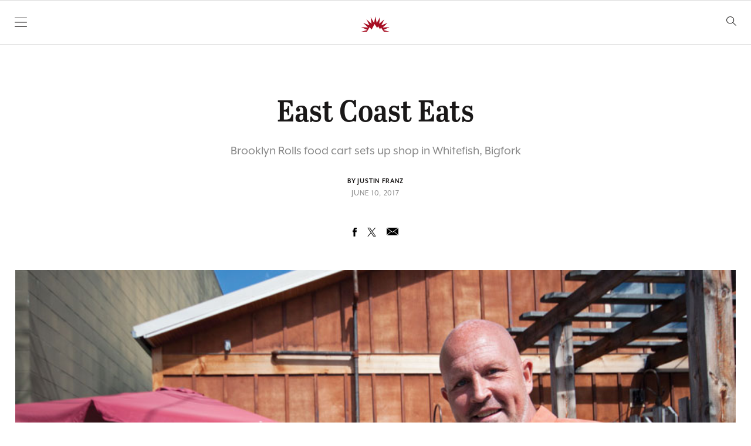

--- FILE ---
content_type: text/html; charset=UTF-8
request_url: https://flatheadbeacon.com/2017/06/10/east-coast-eats/
body_size: 27797
content:
<!doctype html>
<html lang="en">

    <head>
        <meta charset="UTF-8">
        <meta name="viewport" content="width=device-width, initial-scale=1, shrink-to-fit=no">

                <meta name='robots' content='index, follow, max-image-preview:large, max-snippet:-1, max-video-preview:-1' />
	<style>img:is([sizes="auto" i], [sizes^="auto," i]) { contain-intrinsic-size: 3000px 1500px }</style>
	
	<!-- This site is optimized with the Yoast SEO plugin v26.3 - https://yoast.com/wordpress/plugins/seo/ -->
	<title>East Coast Eats - Flathead Beacon</title>
	<link rel="canonical" href="https://flatheadbeacon.com/2017/06/10/east-coast-eats/" />
	<meta property="og:locale" content="en_US" />
	<meta property="og:type" content="article" />
	<meta property="og:title" content="East Coast Eats - Flathead Beacon" />
	<meta property="og:description" content="WHITEFISH – Last year, John Ryan noticed two deficiencies in the Flathead’s burgeoning food scene. First, there were few late-night dining options in downtown Whitefish. Second, there was no place to sink his teeth into an Italian sandwich like the ones he found in his native Brooklyn — classics like a chicken Parmesan or a [&hellip;]" />
	<meta property="og:url" content="https://flatheadbeacon.com/2017/06/10/east-coast-eats/" />
	<meta property="og:site_name" content="Flathead Beacon" />
	<meta property="article:publisher" content="https://www.facebook.com/FlatheadBeacon" />
	<meta property="article:published_time" content="2017-06-10T18:10:39+00:00" />
	<meta property="og:image" content="https://flatheadbeacon.com/wp-content/uploads/2017/06/20170602_BROOKLYNROLLS_WHITEFISH_019_WEB.jpg" />
	<meta property="og:image:width" content="1500" />
	<meta property="og:image:height" content="1500" />
	<meta property="og:image:type" content="image/png" />
	<meta name="author" content="Justin Franz" />
	<meta name="twitter:label1" content="Written by" />
	<meta name="twitter:data1" content="Justin Franz" />
	<meta name="twitter:label2" content="Est. reading time" />
	<meta name="twitter:data2" content="3 minutes" />
	<script type="application/ld+json" class="yoast-schema-graph">{"@context":"https://schema.org","@graph":[{"@type":"Article","@id":"https://flatheadbeacon.com/2017/06/10/east-coast-eats/#article","isPartOf":{"@id":"https://flatheadbeacon.com/2017/06/10/east-coast-eats/"},"author":{"name":"Justin Franz","@id":"https://flatheadbeacon.com/#/schema/person/090877c58a03026eeee53cf79c758898"},"headline":"East Coast Eats","datePublished":"2017-06-10T18:10:39+00:00","mainEntityOfPage":{"@id":"https://flatheadbeacon.com/2017/06/10/east-coast-eats/"},"wordCount":518,"commentCount":0,"publisher":{"@id":"https://flatheadbeacon.com/#organization"},"articleSection":["Front Page","News &amp; Features","Sticky Article"],"inLanguage":"en-US","potentialAction":[{"@type":"CommentAction","name":"Comment","target":["https://flatheadbeacon.com/2017/06/10/east-coast-eats/#respond"]}],"copyrightYear":"2017","copyrightHolder":{"@id":"https://flatheadbeacon.com/#organization"}},{"@type":"WebPage","@id":"https://flatheadbeacon.com/2017/06/10/east-coast-eats/","url":"https://flatheadbeacon.com/2017/06/10/east-coast-eats/","name":"East Coast Eats - Flathead Beacon","isPartOf":{"@id":"https://flatheadbeacon.com/#website"},"datePublished":"2017-06-10T18:10:39+00:00","breadcrumb":{"@id":"https://flatheadbeacon.com/2017/06/10/east-coast-eats/#breadcrumb"},"inLanguage":"en-US","potentialAction":[{"@type":"ReadAction","target":["https://flatheadbeacon.com/2017/06/10/east-coast-eats/"]}]},{"@type":"BreadcrumbList","@id":"https://flatheadbeacon.com/2017/06/10/east-coast-eats/#breadcrumb","itemListElement":[{"@type":"ListItem","position":1,"name":"Home","item":"https://flatheadbeacon.com/"},{"@type":"ListItem","position":2,"name":"East Coast Eats"}]},{"@type":"WebSite","@id":"https://flatheadbeacon.com/#website","url":"https://flatheadbeacon.com/","name":"Flathead Beacon","description":"The Flathead Beacon is a weekly print and daily online news source serving Western Montana&#039;s Flathead Valley.","publisher":{"@id":"https://flatheadbeacon.com/#organization"},"potentialAction":[{"@type":"SearchAction","target":{"@type":"EntryPoint","urlTemplate":"https://flatheadbeacon.com/?s={search_term_string}"},"query-input":{"@type":"PropertyValueSpecification","valueRequired":true,"valueName":"search_term_string"}}],"inLanguage":"en-US"},{"@type":"Organization","@id":"https://flatheadbeacon.com/#organization","name":"Flathead Beacon","url":"https://flatheadbeacon.com/","logo":{"@type":"ImageObject","inLanguage":"en-US","@id":"https://flatheadbeacon.com/#/schema/logo/image/","url":"https://flatheadbeacon.com/wp-content/uploads/2016/03/Screen-Shot-2016-03-02-at-11.40.09-AM.png","contentUrl":"https://flatheadbeacon.com/wp-content/uploads/2016/03/Screen-Shot-2016-03-02-at-11.40.09-AM.png","width":195,"height":93,"caption":"Flathead Beacon"},"image":{"@id":"https://flatheadbeacon.com/#/schema/logo/image/"},"sameAs":["https://www.facebook.com/FlatheadBeacon","https://x.com/flatheadbeacon"]},{"@type":"Person","@id":"https://flatheadbeacon.com/#/schema/person/090877c58a03026eeee53cf79c758898","name":"Justin Franz","image":{"@type":"ImageObject","inLanguage":"en-US","@id":"https://flatheadbeacon.com/#/schema/person/image/","url":"https://secure.gravatar.com/avatar/5692e42515b2f1bab21a00774a1b0273f4f5f53f02062381582b1996a04898a6?s=96&d=mm&r=g","contentUrl":"https://secure.gravatar.com/avatar/5692e42515b2f1bab21a00774a1b0273f4f5f53f02062381582b1996a04898a6?s=96&d=mm&r=g","caption":"Justin Franz"},"url":"https://flatheadbeacon.com/author/justinfranz/"}]}</script>
	<!-- / Yoast SEO plugin. -->


<link rel='dns-prefetch' href='//stats.wp.com' />
<link rel='dns-prefetch' href='//cloud.typography.com' />
<link rel='dns-prefetch' href='//use.typekit.net' />
<link rel="alternate" type="application/rss+xml" title="Flathead Beacon &raquo; Feed" href="https://flatheadbeacon.com/feed/" />
<link rel="alternate" type="application/rss+xml" title="Flathead Beacon &raquo; Comments Feed" href="https://flatheadbeacon.com/comments/feed/" />
<link rel="alternate" type="application/rss+xml" title="Flathead Beacon &raquo; East Coast Eats Comments Feed" href="https://flatheadbeacon.com/2017/06/10/east-coast-eats/feed/" />
		<!-- This site uses the Google Analytics by MonsterInsights plugin v9.10.0 - Using Analytics tracking - https://www.monsterinsights.com/ -->
							<script src="//www.googletagmanager.com/gtag/js?id=G-M7QZJLENM0"  data-cfasync="false" data-wpfc-render="false" type="text/javascript" async></script>
			<script data-cfasync="false" data-wpfc-render="false" type="text/javascript">
				var mi_version = '9.10.0';
				var mi_track_user = true;
				var mi_no_track_reason = '';
								var MonsterInsightsDefaultLocations = {"page_location":"https:\/\/flatheadbeacon.com\/2017\/06\/10\/east-coast-eats\/"};
								MonsterInsightsDefaultLocations.page_location = window.location.href;
								if ( typeof MonsterInsightsPrivacyGuardFilter === 'function' ) {
					var MonsterInsightsLocations = (typeof MonsterInsightsExcludeQuery === 'object') ? MonsterInsightsPrivacyGuardFilter( MonsterInsightsExcludeQuery ) : MonsterInsightsPrivacyGuardFilter( MonsterInsightsDefaultLocations );
				} else {
					var MonsterInsightsLocations = (typeof MonsterInsightsExcludeQuery === 'object') ? MonsterInsightsExcludeQuery : MonsterInsightsDefaultLocations;
				}

								var disableStrs = [
										'ga-disable-G-M7QZJLENM0',
									];

				/* Function to detect opted out users */
				function __gtagTrackerIsOptedOut() {
					for (var index = 0; index < disableStrs.length; index++) {
						if (document.cookie.indexOf(disableStrs[index] + '=true') > -1) {
							return true;
						}
					}

					return false;
				}

				/* Disable tracking if the opt-out cookie exists. */
				if (__gtagTrackerIsOptedOut()) {
					for (var index = 0; index < disableStrs.length; index++) {
						window[disableStrs[index]] = true;
					}
				}

				/* Opt-out function */
				function __gtagTrackerOptout() {
					for (var index = 0; index < disableStrs.length; index++) {
						document.cookie = disableStrs[index] + '=true; expires=Thu, 31 Dec 2099 23:59:59 UTC; path=/';
						window[disableStrs[index]] = true;
					}
				}

				if ('undefined' === typeof gaOptout) {
					function gaOptout() {
						__gtagTrackerOptout();
					}
				}
								window.dataLayer = window.dataLayer || [];

				window.MonsterInsightsDualTracker = {
					helpers: {},
					trackers: {},
				};
				if (mi_track_user) {
					function __gtagDataLayer() {
						dataLayer.push(arguments);
					}

					function __gtagTracker(type, name, parameters) {
						if (!parameters) {
							parameters = {};
						}

						if (parameters.send_to) {
							__gtagDataLayer.apply(null, arguments);
							return;
						}

						if (type === 'event') {
														parameters.send_to = monsterinsights_frontend.v4_id;
							var hookName = name;
							if (typeof parameters['event_category'] !== 'undefined') {
								hookName = parameters['event_category'] + ':' + name;
							}

							if (typeof MonsterInsightsDualTracker.trackers[hookName] !== 'undefined') {
								MonsterInsightsDualTracker.trackers[hookName](parameters);
							} else {
								__gtagDataLayer('event', name, parameters);
							}
							
						} else {
							__gtagDataLayer.apply(null, arguments);
						}
					}

					__gtagTracker('js', new Date());
					__gtagTracker('set', {
						'developer_id.dZGIzZG': true,
											});
					if ( MonsterInsightsLocations.page_location ) {
						__gtagTracker('set', MonsterInsightsLocations);
					}
										__gtagTracker('config', 'G-M7QZJLENM0', {"forceSSL":"true"} );
										window.gtag = __gtagTracker;										(function () {
						/* https://developers.google.com/analytics/devguides/collection/analyticsjs/ */
						/* ga and __gaTracker compatibility shim. */
						var noopfn = function () {
							return null;
						};
						var newtracker = function () {
							return new Tracker();
						};
						var Tracker = function () {
							return null;
						};
						var p = Tracker.prototype;
						p.get = noopfn;
						p.set = noopfn;
						p.send = function () {
							var args = Array.prototype.slice.call(arguments);
							args.unshift('send');
							__gaTracker.apply(null, args);
						};
						var __gaTracker = function () {
							var len = arguments.length;
							if (len === 0) {
								return;
							}
							var f = arguments[len - 1];
							if (typeof f !== 'object' || f === null || typeof f.hitCallback !== 'function') {
								if ('send' === arguments[0]) {
									var hitConverted, hitObject = false, action;
									if ('event' === arguments[1]) {
										if ('undefined' !== typeof arguments[3]) {
											hitObject = {
												'eventAction': arguments[3],
												'eventCategory': arguments[2],
												'eventLabel': arguments[4],
												'value': arguments[5] ? arguments[5] : 1,
											}
										}
									}
									if ('pageview' === arguments[1]) {
										if ('undefined' !== typeof arguments[2]) {
											hitObject = {
												'eventAction': 'page_view',
												'page_path': arguments[2],
											}
										}
									}
									if (typeof arguments[2] === 'object') {
										hitObject = arguments[2];
									}
									if (typeof arguments[5] === 'object') {
										Object.assign(hitObject, arguments[5]);
									}
									if ('undefined' !== typeof arguments[1].hitType) {
										hitObject = arguments[1];
										if ('pageview' === hitObject.hitType) {
											hitObject.eventAction = 'page_view';
										}
									}
									if (hitObject) {
										action = 'timing' === arguments[1].hitType ? 'timing_complete' : hitObject.eventAction;
										hitConverted = mapArgs(hitObject);
										__gtagTracker('event', action, hitConverted);
									}
								}
								return;
							}

							function mapArgs(args) {
								var arg, hit = {};
								var gaMap = {
									'eventCategory': 'event_category',
									'eventAction': 'event_action',
									'eventLabel': 'event_label',
									'eventValue': 'event_value',
									'nonInteraction': 'non_interaction',
									'timingCategory': 'event_category',
									'timingVar': 'name',
									'timingValue': 'value',
									'timingLabel': 'event_label',
									'page': 'page_path',
									'location': 'page_location',
									'title': 'page_title',
									'referrer' : 'page_referrer',
								};
								for (arg in args) {
																		if (!(!args.hasOwnProperty(arg) || !gaMap.hasOwnProperty(arg))) {
										hit[gaMap[arg]] = args[arg];
									} else {
										hit[arg] = args[arg];
									}
								}
								return hit;
							}

							try {
								f.hitCallback();
							} catch (ex) {
							}
						};
						__gaTracker.create = newtracker;
						__gaTracker.getByName = newtracker;
						__gaTracker.getAll = function () {
							return [];
						};
						__gaTracker.remove = noopfn;
						__gaTracker.loaded = true;
						window['__gaTracker'] = __gaTracker;
					})();
									} else {
										console.log("");
					(function () {
						function __gtagTracker() {
							return null;
						}

						window['__gtagTracker'] = __gtagTracker;
						window['gtag'] = __gtagTracker;
					})();
									}
			</script>
							<!-- / Google Analytics by MonsterInsights -->
		<script type="text/javascript">
/* <![CDATA[ */
window._wpemojiSettings = {"baseUrl":"https:\/\/s.w.org\/images\/core\/emoji\/16.0.1\/72x72\/","ext":".png","svgUrl":"https:\/\/s.w.org\/images\/core\/emoji\/16.0.1\/svg\/","svgExt":".svg","source":{"concatemoji":"https:\/\/flatheadbeacon.com\/wp-includes\/js\/wp-emoji-release.min.js?ver=6.8.3"}};
/*! This file is auto-generated */
!function(s,n){var o,i,e;function c(e){try{var t={supportTests:e,timestamp:(new Date).valueOf()};sessionStorage.setItem(o,JSON.stringify(t))}catch(e){}}function p(e,t,n){e.clearRect(0,0,e.canvas.width,e.canvas.height),e.fillText(t,0,0);var t=new Uint32Array(e.getImageData(0,0,e.canvas.width,e.canvas.height).data),a=(e.clearRect(0,0,e.canvas.width,e.canvas.height),e.fillText(n,0,0),new Uint32Array(e.getImageData(0,0,e.canvas.width,e.canvas.height).data));return t.every(function(e,t){return e===a[t]})}function u(e,t){e.clearRect(0,0,e.canvas.width,e.canvas.height),e.fillText(t,0,0);for(var n=e.getImageData(16,16,1,1),a=0;a<n.data.length;a++)if(0!==n.data[a])return!1;return!0}function f(e,t,n,a){switch(t){case"flag":return n(e,"\ud83c\udff3\ufe0f\u200d\u26a7\ufe0f","\ud83c\udff3\ufe0f\u200b\u26a7\ufe0f")?!1:!n(e,"\ud83c\udde8\ud83c\uddf6","\ud83c\udde8\u200b\ud83c\uddf6")&&!n(e,"\ud83c\udff4\udb40\udc67\udb40\udc62\udb40\udc65\udb40\udc6e\udb40\udc67\udb40\udc7f","\ud83c\udff4\u200b\udb40\udc67\u200b\udb40\udc62\u200b\udb40\udc65\u200b\udb40\udc6e\u200b\udb40\udc67\u200b\udb40\udc7f");case"emoji":return!a(e,"\ud83e\udedf")}return!1}function g(e,t,n,a){var r="undefined"!=typeof WorkerGlobalScope&&self instanceof WorkerGlobalScope?new OffscreenCanvas(300,150):s.createElement("canvas"),o=r.getContext("2d",{willReadFrequently:!0}),i=(o.textBaseline="top",o.font="600 32px Arial",{});return e.forEach(function(e){i[e]=t(o,e,n,a)}),i}function t(e){var t=s.createElement("script");t.src=e,t.defer=!0,s.head.appendChild(t)}"undefined"!=typeof Promise&&(o="wpEmojiSettingsSupports",i=["flag","emoji"],n.supports={everything:!0,everythingExceptFlag:!0},e=new Promise(function(e){s.addEventListener("DOMContentLoaded",e,{once:!0})}),new Promise(function(t){var n=function(){try{var e=JSON.parse(sessionStorage.getItem(o));if("object"==typeof e&&"number"==typeof e.timestamp&&(new Date).valueOf()<e.timestamp+604800&&"object"==typeof e.supportTests)return e.supportTests}catch(e){}return null}();if(!n){if("undefined"!=typeof Worker&&"undefined"!=typeof OffscreenCanvas&&"undefined"!=typeof URL&&URL.createObjectURL&&"undefined"!=typeof Blob)try{var e="postMessage("+g.toString()+"("+[JSON.stringify(i),f.toString(),p.toString(),u.toString()].join(",")+"));",a=new Blob([e],{type:"text/javascript"}),r=new Worker(URL.createObjectURL(a),{name:"wpTestEmojiSupports"});return void(r.onmessage=function(e){c(n=e.data),r.terminate(),t(n)})}catch(e){}c(n=g(i,f,p,u))}t(n)}).then(function(e){for(var t in e)n.supports[t]=e[t],n.supports.everything=n.supports.everything&&n.supports[t],"flag"!==t&&(n.supports.everythingExceptFlag=n.supports.everythingExceptFlag&&n.supports[t]);n.supports.everythingExceptFlag=n.supports.everythingExceptFlag&&!n.supports.flag,n.DOMReady=!1,n.readyCallback=function(){n.DOMReady=!0}}).then(function(){return e}).then(function(){var e;n.supports.everything||(n.readyCallback(),(e=n.source||{}).concatemoji?t(e.concatemoji):e.wpemoji&&e.twemoji&&(t(e.twemoji),t(e.wpemoji)))}))}((window,document),window._wpemojiSettings);
/* ]]> */
</script>
<style id='wp-emoji-styles-inline-css' type='text/css'>

	img.wp-smiley, img.emoji {
		display: inline !important;
		border: none !important;
		box-shadow: none !important;
		height: 1em !important;
		width: 1em !important;
		margin: 0 0.07em !important;
		vertical-align: -0.1em !important;
		background: none !important;
		padding: 0 !important;
	}
</style>
<link rel='stylesheet' id='wp-block-library-css' href='https://flatheadbeacon.com/wp-includes/css/dist/block-library/style.min.css?ver=6.8.3' type='text/css' media='all' />
<style id='classic-theme-styles-inline-css' type='text/css'>
/*! This file is auto-generated */
.wp-block-button__link{color:#fff;background-color:#32373c;border-radius:9999px;box-shadow:none;text-decoration:none;padding:calc(.667em + 2px) calc(1.333em + 2px);font-size:1.125em}.wp-block-file__button{background:#32373c;color:#fff;text-decoration:none}
</style>
<link rel='stylesheet' id='mediaelement-css' href='https://flatheadbeacon.com/wp-includes/js/mediaelement/mediaelementplayer-legacy.min.css?ver=4.2.17' type='text/css' media='all' />
<link rel='stylesheet' id='wp-mediaelement-css' href='https://flatheadbeacon.com/wp-includes/js/mediaelement/wp-mediaelement.min.css?ver=6.8.3' type='text/css' media='all' />
<style id='jetpack-sharing-buttons-style-inline-css' type='text/css'>
.jetpack-sharing-buttons__services-list{display:flex;flex-direction:row;flex-wrap:wrap;gap:0;list-style-type:none;margin:5px;padding:0}.jetpack-sharing-buttons__services-list.has-small-icon-size{font-size:12px}.jetpack-sharing-buttons__services-list.has-normal-icon-size{font-size:16px}.jetpack-sharing-buttons__services-list.has-large-icon-size{font-size:24px}.jetpack-sharing-buttons__services-list.has-huge-icon-size{font-size:36px}@media print{.jetpack-sharing-buttons__services-list{display:none!important}}.editor-styles-wrapper .wp-block-jetpack-sharing-buttons{gap:0;padding-inline-start:0}ul.jetpack-sharing-buttons__services-list.has-background{padding:1.25em 2.375em}
</style>
<style id='global-styles-inline-css' type='text/css'>
:root{--wp--preset--aspect-ratio--square: 1;--wp--preset--aspect-ratio--4-3: 4/3;--wp--preset--aspect-ratio--3-4: 3/4;--wp--preset--aspect-ratio--3-2: 3/2;--wp--preset--aspect-ratio--2-3: 2/3;--wp--preset--aspect-ratio--16-9: 16/9;--wp--preset--aspect-ratio--9-16: 9/16;--wp--preset--color--black: #1A1818;--wp--preset--color--cyan-bluish-gray: #abb8c3;--wp--preset--color--white: #FFFFFF;--wp--preset--color--pale-pink: #f78da7;--wp--preset--color--vivid-red: #cf2e2e;--wp--preset--color--luminous-vivid-orange: #ff6900;--wp--preset--color--luminous-vivid-amber: #fcb900;--wp--preset--color--light-green-cyan: #7bdcb5;--wp--preset--color--vivid-green-cyan: #00d084;--wp--preset--color--pale-cyan-blue: #8ed1fc;--wp--preset--color--vivid-cyan-blue: #0693e3;--wp--preset--color--vivid-purple: #9b51e0;--wp--preset--color--red: #A70E23;--wp--preset--color--medium-gray: #888888;--wp--preset--gradient--vivid-cyan-blue-to-vivid-purple: linear-gradient(135deg,rgba(6,147,227,1) 0%,rgb(155,81,224) 100%);--wp--preset--gradient--light-green-cyan-to-vivid-green-cyan: linear-gradient(135deg,rgb(122,220,180) 0%,rgb(0,208,130) 100%);--wp--preset--gradient--luminous-vivid-amber-to-luminous-vivid-orange: linear-gradient(135deg,rgba(252,185,0,1) 0%,rgba(255,105,0,1) 100%);--wp--preset--gradient--luminous-vivid-orange-to-vivid-red: linear-gradient(135deg,rgba(255,105,0,1) 0%,rgb(207,46,46) 100%);--wp--preset--gradient--very-light-gray-to-cyan-bluish-gray: linear-gradient(135deg,rgb(238,238,238) 0%,rgb(169,184,195) 100%);--wp--preset--gradient--cool-to-warm-spectrum: linear-gradient(135deg,rgb(74,234,220) 0%,rgb(151,120,209) 20%,rgb(207,42,186) 40%,rgb(238,44,130) 60%,rgb(251,105,98) 80%,rgb(254,248,76) 100%);--wp--preset--gradient--blush-light-purple: linear-gradient(135deg,rgb(255,206,236) 0%,rgb(152,150,240) 100%);--wp--preset--gradient--blush-bordeaux: linear-gradient(135deg,rgb(254,205,165) 0%,rgb(254,45,45) 50%,rgb(107,0,62) 100%);--wp--preset--gradient--luminous-dusk: linear-gradient(135deg,rgb(255,203,112) 0%,rgb(199,81,192) 50%,rgb(65,88,208) 100%);--wp--preset--gradient--pale-ocean: linear-gradient(135deg,rgb(255,245,203) 0%,rgb(182,227,212) 50%,rgb(51,167,181) 100%);--wp--preset--gradient--electric-grass: linear-gradient(135deg,rgb(202,248,128) 0%,rgb(113,206,126) 100%);--wp--preset--gradient--midnight: linear-gradient(135deg,rgb(2,3,129) 0%,rgb(40,116,252) 100%);--wp--preset--font-size--small: 13px;--wp--preset--font-size--medium: 20px;--wp--preset--font-size--large: 36px;--wp--preset--font-size--x-large: 42px;--wp--preset--spacing--20: 0.44rem;--wp--preset--spacing--30: 0.67rem;--wp--preset--spacing--40: 1rem;--wp--preset--spacing--50: 1.5rem;--wp--preset--spacing--60: 2.25rem;--wp--preset--spacing--70: 3.38rem;--wp--preset--spacing--80: 5.06rem;--wp--preset--shadow--natural: 6px 6px 9px rgba(0, 0, 0, 0.2);--wp--preset--shadow--deep: 12px 12px 50px rgba(0, 0, 0, 0.4);--wp--preset--shadow--sharp: 6px 6px 0px rgba(0, 0, 0, 0.2);--wp--preset--shadow--outlined: 6px 6px 0px -3px rgba(255, 255, 255, 1), 6px 6px rgba(0, 0, 0, 1);--wp--preset--shadow--crisp: 6px 6px 0px rgba(0, 0, 0, 1);}:where(.is-layout-flex){gap: 0.5em;}:where(.is-layout-grid){gap: 0.5em;}body .is-layout-flex{display: flex;}.is-layout-flex{flex-wrap: wrap;align-items: center;}.is-layout-flex > :is(*, div){margin: 0;}body .is-layout-grid{display: grid;}.is-layout-grid > :is(*, div){margin: 0;}:where(.wp-block-columns.is-layout-flex){gap: 2em;}:where(.wp-block-columns.is-layout-grid){gap: 2em;}:where(.wp-block-post-template.is-layout-flex){gap: 1.25em;}:where(.wp-block-post-template.is-layout-grid){gap: 1.25em;}.has-black-color{color: var(--wp--preset--color--black) !important;}.has-cyan-bluish-gray-color{color: var(--wp--preset--color--cyan-bluish-gray) !important;}.has-white-color{color: var(--wp--preset--color--white) !important;}.has-pale-pink-color{color: var(--wp--preset--color--pale-pink) !important;}.has-vivid-red-color{color: var(--wp--preset--color--vivid-red) !important;}.has-luminous-vivid-orange-color{color: var(--wp--preset--color--luminous-vivid-orange) !important;}.has-luminous-vivid-amber-color{color: var(--wp--preset--color--luminous-vivid-amber) !important;}.has-light-green-cyan-color{color: var(--wp--preset--color--light-green-cyan) !important;}.has-vivid-green-cyan-color{color: var(--wp--preset--color--vivid-green-cyan) !important;}.has-pale-cyan-blue-color{color: var(--wp--preset--color--pale-cyan-blue) !important;}.has-vivid-cyan-blue-color{color: var(--wp--preset--color--vivid-cyan-blue) !important;}.has-vivid-purple-color{color: var(--wp--preset--color--vivid-purple) !important;}.has-black-background-color{background-color: var(--wp--preset--color--black) !important;}.has-cyan-bluish-gray-background-color{background-color: var(--wp--preset--color--cyan-bluish-gray) !important;}.has-white-background-color{background-color: var(--wp--preset--color--white) !important;}.has-pale-pink-background-color{background-color: var(--wp--preset--color--pale-pink) !important;}.has-vivid-red-background-color{background-color: var(--wp--preset--color--vivid-red) !important;}.has-luminous-vivid-orange-background-color{background-color: var(--wp--preset--color--luminous-vivid-orange) !important;}.has-luminous-vivid-amber-background-color{background-color: var(--wp--preset--color--luminous-vivid-amber) !important;}.has-light-green-cyan-background-color{background-color: var(--wp--preset--color--light-green-cyan) !important;}.has-vivid-green-cyan-background-color{background-color: var(--wp--preset--color--vivid-green-cyan) !important;}.has-pale-cyan-blue-background-color{background-color: var(--wp--preset--color--pale-cyan-blue) !important;}.has-vivid-cyan-blue-background-color{background-color: var(--wp--preset--color--vivid-cyan-blue) !important;}.has-vivid-purple-background-color{background-color: var(--wp--preset--color--vivid-purple) !important;}.has-black-border-color{border-color: var(--wp--preset--color--black) !important;}.has-cyan-bluish-gray-border-color{border-color: var(--wp--preset--color--cyan-bluish-gray) !important;}.has-white-border-color{border-color: var(--wp--preset--color--white) !important;}.has-pale-pink-border-color{border-color: var(--wp--preset--color--pale-pink) !important;}.has-vivid-red-border-color{border-color: var(--wp--preset--color--vivid-red) !important;}.has-luminous-vivid-orange-border-color{border-color: var(--wp--preset--color--luminous-vivid-orange) !important;}.has-luminous-vivid-amber-border-color{border-color: var(--wp--preset--color--luminous-vivid-amber) !important;}.has-light-green-cyan-border-color{border-color: var(--wp--preset--color--light-green-cyan) !important;}.has-vivid-green-cyan-border-color{border-color: var(--wp--preset--color--vivid-green-cyan) !important;}.has-pale-cyan-blue-border-color{border-color: var(--wp--preset--color--pale-cyan-blue) !important;}.has-vivid-cyan-blue-border-color{border-color: var(--wp--preset--color--vivid-cyan-blue) !important;}.has-vivid-purple-border-color{border-color: var(--wp--preset--color--vivid-purple) !important;}.has-vivid-cyan-blue-to-vivid-purple-gradient-background{background: var(--wp--preset--gradient--vivid-cyan-blue-to-vivid-purple) !important;}.has-light-green-cyan-to-vivid-green-cyan-gradient-background{background: var(--wp--preset--gradient--light-green-cyan-to-vivid-green-cyan) !important;}.has-luminous-vivid-amber-to-luminous-vivid-orange-gradient-background{background: var(--wp--preset--gradient--luminous-vivid-amber-to-luminous-vivid-orange) !important;}.has-luminous-vivid-orange-to-vivid-red-gradient-background{background: var(--wp--preset--gradient--luminous-vivid-orange-to-vivid-red) !important;}.has-very-light-gray-to-cyan-bluish-gray-gradient-background{background: var(--wp--preset--gradient--very-light-gray-to-cyan-bluish-gray) !important;}.has-cool-to-warm-spectrum-gradient-background{background: var(--wp--preset--gradient--cool-to-warm-spectrum) !important;}.has-blush-light-purple-gradient-background{background: var(--wp--preset--gradient--blush-light-purple) !important;}.has-blush-bordeaux-gradient-background{background: var(--wp--preset--gradient--blush-bordeaux) !important;}.has-luminous-dusk-gradient-background{background: var(--wp--preset--gradient--luminous-dusk) !important;}.has-pale-ocean-gradient-background{background: var(--wp--preset--gradient--pale-ocean) !important;}.has-electric-grass-gradient-background{background: var(--wp--preset--gradient--electric-grass) !important;}.has-midnight-gradient-background{background: var(--wp--preset--gradient--midnight) !important;}.has-small-font-size{font-size: var(--wp--preset--font-size--small) !important;}.has-medium-font-size{font-size: var(--wp--preset--font-size--medium) !important;}.has-large-font-size{font-size: var(--wp--preset--font-size--large) !important;}.has-x-large-font-size{font-size: var(--wp--preset--font-size--x-large) !important;}
:where(.wp-block-post-template.is-layout-flex){gap: 1.25em;}:where(.wp-block-post-template.is-layout-grid){gap: 1.25em;}
:where(.wp-block-columns.is-layout-flex){gap: 2em;}:where(.wp-block-columns.is-layout-grid){gap: 2em;}
:root :where(.wp-block-pullquote){font-size: 1.5em;line-height: 1.6;}
</style>
<link rel='stylesheet' id='wp-polls-css' href='https://flatheadbeacon.com/wp-content/plugins/wp-polls/polls-css.css?ver=2.77.3' type='text/css' media='all' />
<style id='wp-polls-inline-css' type='text/css'>
.wp-polls .pollbar {
	margin: 1px;
	font-size: 8px;
	line-height: 10px;
	height: 10px;
	background: #A70E23;
	border: 1px solid #210307;
}

</style>
<link rel='stylesheet' id='typographyFonts-css' href='//cloud.typography.com/6611874/7804612/css/fonts.css?ver=6.8.3' type='text/css' media='all' />
<link rel='stylesheet' id='typekitFonts-css' href='//use.typekit.net/ryh1euu.css?ver=6.8.3' type='text/css' media='all' />
<link rel='stylesheet' id='vessel-stylesheet-css' href='https://flatheadbeacon.com/wp-content/themes/vessel/assets/css/style.css?ver=1761948742' type='text/css' media='all' />
<script type="text/javascript" src="https://flatheadbeacon.com/wp-content/plugins/google-analytics-for-wordpress/assets/js/frontend-gtag.min.js?ver=9.10.0" id="monsterinsights-frontend-script-js" async="async" data-wp-strategy="async"></script>
<script data-cfasync="false" data-wpfc-render="false" type="text/javascript" id='monsterinsights-frontend-script-js-extra'>/* <![CDATA[ */
var monsterinsights_frontend = {"js_events_tracking":"true","download_extensions":"doc,pdf,ppt,zip,xls,docx,pptx,xlsx","inbound_paths":"[]","home_url":"https:\/\/flatheadbeacon.com","hash_tracking":"false","v4_id":"G-M7QZJLENM0"};/* ]]> */
</script>
<script type="text/javascript" src="https://flatheadbeacon.com/wp-includes/js/jquery/jquery.min.js?ver=3.7.1" id="jquery-core-js"></script>
<script type="text/javascript" src="https://flatheadbeacon.com/wp-includes/js/jquery/jquery-migrate.min.js?ver=3.4.1" id="jquery-migrate-js"></script>
<link rel="https://api.w.org/" href="https://flatheadbeacon.com/wp-json/" /><link rel="alternate" title="JSON" type="application/json" href="https://flatheadbeacon.com/wp-json/wp/v2/posts/59650" /><link rel='shortlink' href='https://flatheadbeacon.com/?p=59650' />
<link rel="alternate" title="oEmbed (JSON)" type="application/json+oembed" href="https://flatheadbeacon.com/wp-json/oembed/1.0/embed?url=https%3A%2F%2Fflatheadbeacon.com%2F2017%2F06%2F10%2Feast-coast-eats%2F" />
<link rel="alternate" title="oEmbed (XML)" type="text/xml+oembed" href="https://flatheadbeacon.com/wp-json/oembed/1.0/embed?url=https%3A%2F%2Fflatheadbeacon.com%2F2017%2F06%2F10%2Feast-coast-eats%2F&#038;format=xml" />
	<style>img#wpstats{display:none}</style>
		<meta name="mobile-web-app-capable" content="yes">
<meta name="apple-mobile-web-app-capable" content="yes">
<meta name="apple-mobile-web-app-title" content="Flathead Beacon - The Flathead Beacon is a weekly print and daily online news source serving Western Montana&#039;s Flathead Valley.">
		<style>
			.algolia-search-highlight {
				background-color: #fffbcc;
				border-radius: 2px;
				font-style: normal;
			}
		</style>
		
        <!-- Scripts -->
        <script src="https://cdn.jsdelivr.net/gh/alpinejs/alpine@v2.8.0/dist/alpine.min.js" defer></script>
        <script nomodule src="https://cdn.jsdelivr.net/gh/alpinejs/alpine@v2.x.x/dist/alpine-ie11.min.js" defer></script>

        <!-- DFP Ads -->
        <script async src="https://securepubads.g.doubleclick.net/tag/js/gpt.js"></script>
                <!-- Beacon Ad Changes - 2021-04-27 -->
                 <script>
            // DFP
            var googletag = googletag || {};
            googletag.cmd = googletag.cmd || [];
            var gptAdSlots = [];
            googletag.cmd.push(function () {

                var rosAdSizes = googletag.sizeMapping()
                        .addSize([1024, 0], [970, 250])
                        .addSize([768, 0], [728, 90])
                        .addSize([512, 0], [512, 512])
                        .addSize([0, 0], [320, 320])
                        //.addSize([0, 0], [320, 50])
                        .build();
                    gptAdSlots[6] = googletag.defineSlot('/1205862/Articles_Leaderboard', [
                        [320, 320],
                        [512, 512],
                        [970, 250],
                        [728, 90]
                    ], 'div-gpt-ad-1674587304967-0').defineSizeMapping(rosAdSizes).addService(googletag.pubads());
                    var sidebarAdSizes = googletag.sizeMapping()
                            .addSize([1024, 0], [300, 600])
                            .addSize([0, 0], [])
                            .build();

                    gptAdSlots[4] = googletag.defineSlot('/1205862/FlatheadMedia_HalfPage_ROS', [300, 600], 'div-gpt-ad-1464884580983-0').defineSizeMapping(sidebarAdSizes).addService(googletag.pubads());

                // NEW INIT
                googletag.pubads().enableSingleRequest();
                googletag.pubads().collapseEmptyDivs();
                googletag.pubads().setTargeting('Category', []).setTargeting('Article', []);
                googletag.enableServices();

            });

            if (window.addEventListener) {
                window.addEventListener("resize", browserResize);
            } else if (window.attachEvent) {
                window.attachEvent("onresize", browserResize);
            }
            var InitialResize = window.innerWidth;

            function browserResize() {
                var afterResize = window.innerWidth;
                if (
                        (InitialResize < (1024) && afterResize >= (1024)) ||
                        (InitialResize >= (1024) && afterResize < (1024)) ||
                        (InitialResize < (768) && afterResize >= (768)) ||
                        (InitialResize >= (768) && afterResize < (768)) ||
                        (InitialResize < (512) && afterResize >= (512)) ||
                        (InitialResize >= (512) && afterResize < (512)) ||
                        (InitialResize < (320) && afterResize >= (320)) ||
                        (InitialResize >= (320) && afterResize < (320))
                        )
                {
                    InitialResize = afterResize;
                    // console.log( InitialResize = afterResize );

                    googletag.cmd.push(function () {
                        googletag.pubads().refresh([gptAdSlots[0]]);
                        googletag.pubads().refresh([gptAdSlots[1]]);
                        googletag.pubads().refresh([gptAdSlots[2]]);
                        googletag.pubads().refresh([gptAdSlots[3]]);
                        googletag.pubads().refresh([gptAdSlots[4]]);
                        googletag.pubads().refresh([gptAdSlots[6]]);
                    });

                }

            }
        </script>
        <!-- Facebook Pixel Code -->
        <script>
            !function (f, b, e, v, n, t, s)
            {
                if (f.fbq)
                    return;
                n = f.fbq = function () {
                    n.callMethod ?
                            n.callMethod.apply(n, arguments) : n.queue.push(arguments)
                };
                if (!f._fbq)
                    f._fbq = n;
                n.push = n;
                n.loaded = !0;
                n.version = '2.0';
                n.queue = [];
                t = b.createElement(e);
                t.async = !0;
                t.src = v;
                s = b.getElementsByTagName(e)[0];
                s.parentNode.insertBefore(t, s)
            }(window, document, 'script',
                    'https://connect.facebook.net/en_US/fbevents.js');
            fbq('init', '175068141247464');
            fbq('track', 'PageView');
        </script>
    <noscript><img height="1" width="1" style="display:none"
                   src="https://www.facebook.com/tr?id=175068141247464&ev=PageView&noscript=1"
                   /></noscript>
    <!-- End Facebook Pixel Code -->
</head>


<!-- Sectioning Guidelines -->
<!-- https://developer.mozilla.org/en-US/docs/Web/Guide/HTML/Using_HTML_sections_and_outlines -->

<body class="wp-singular post-template-default single single-post postid-59650 single-format-standard wp-embed-responsive wp-theme-vessel antialiased bg-white text-gray-900 page-loading" id="top">

    <!-- ############################ -->
    <!--          HOME AD 1           -->
    <!-- ############################ -->

    
    <!-- ############################ -->
    <!--            HEADER            -->
    <!-- ############################ -->

    <div class="border-gray-200 border-b xl:border-t px-6">

        <header>

            <!-- Top Header -->
            <div class="py-5 flex relative max-w-2xl mx-auto h-auto box-content">

                <div class="w-1/3 flex flex-col justify-center">

                    <a href="#main" class="sr-only focus:not-sr-only focus:absolute focus:p-2 xl:focus:px-4 bg-red-500 text-white tracking-wide font-semibold leading-19px uppercase border border-transparent rounded focus:outline-none focus:shadow-outline-red focus:border-red-500 z-40">
                        Skip to content
                    </a>

                    <div class="flex items-center">

                        <div x-data="{ open: false, accessibility: false }" x-on:keydown.window.tab="accessibility = true" x-on:keydown.window.shift.arrow-left="open = !open, accessibility = true, returnToTop()" @keydown.window.escape="open = false" @click.away="open = false" class="relative">

                            <!-- Lines/Hamburger -->
                            <button type="button" @click="open = !open" aria-haspopup="true" x-bind:aria-expanded="open" aria-expanded="true" id="navigation-menu" class="flex items-center -ml-2 p-2 border border-transparent rounded focus:outline-none focus:shadow-outline-red focus:border-red-500 active:bg-gray-50 active:text-gray-800" aria-label="Open flyout menu">
                                <svg xmlns="http://www.w3.org/2000/svg" width="20.577" height="16" viewBox="0 0 20.577 16">
                                <g fill="none" stroke="#1a1818" stroke-linecap="round">
                                <path data-name="Line 1" d="M.5.5h19.577" />
                                <path data-name="Line 2" d="M.5 8h19.577" />
                                <path data-name="Line 3" d="M.5 15.5h19.577" />
                                </g>
                                </svg>
                            </button>

                            <div x-show="open" x-description="Navigation panel, show/hide based on menu state." x-transition:enter="transition ease-out duration-100" x-transition:enter-start="transform opacity-0 scale-95" x-transition:enter-end="transform opacity-100 scale-100" x-transition:leave="transition ease-in duration-75" x-transition:leave-start="transform opacity-100 scale-100" x-transition:leave-end="transform opacity-0 scale-95" class="origin-top-left z-40 fixed left-0 top-0 w-full md:h-auto lg:absolute lg:-left-5 lg:-top-4 lg:w-768px" id="flyout_menu" x-cloak>

                                <div class="overflow-auto overscroll-contain scrolling-touch border border-gray-900 h-screen max-h-screen md:h-auto bg-white shadow-xs">

                                    <div x-show="accessibility" x-description="Accessibility Menu Help" class="bg-red-500 w-full py-2 px-4 text-white text-center font-semibold" x-cloak>
                                        Press <span class="bg-white rounded text-red-500 p-1 ml-2">shift</span> + <span class="bg-white rounded text-red-500 py-1 px-2 mr-2">◄</span> to open this menu
                                    </div>

                                    <div class="p-4" role="menu" aria-orientation="vertical" aria-labelledby="navigation-menu">

                                        <div class="relative flex items-center border-gray-200 border-b pb-3 mx-2">
                                            <button type="button" @click="open = false" class="-ml-2 p-2 border border-transparent rounded focus:outline-none focus:shadow-outline-red focus:border-red-500" aria-label="Close flyout menu">
                                                <!-- Close Icon -->
                                                <svg xmlns="http://www.w3.org/2000/svg" class="" width="16" height="16" viewBox="0 0 16 16" fill="none">
                                                <path d="M1 1l13.843 13.843M1 14.843L14.843 1" stroke="#1A1818" stroke-linecap="round" />
                                                </svg>
                                            </button>
                                            <div class="flex-grow text-right">
                                                                                                                                                <a href="https://flatheadbeacon.com/support/?utm_source=website&utm_medium=button&utm_campaign=menu" class="-mr-2 p-2 text-red-500 text-sm border border-transparent rounded focus:outline-none focus:shadow-outline-red focus:border-red-500">Support Our Work</a>
                                            </div>
                                        </div>

                                                                                    <div class="flex flex-wrap py-4">
                                                <a href="https://flatheadbeacon.com/section/news-features/" class="w-1/2 md:w-1/3 block truncate p-2 my-1 mx-0 text-sm leading-5 text-gray-700 hover:text-red-500 border border-transparent rounded focus:outline-none focus:shadow-outline-red focus:border-red-500 focus:text-red-500 transition-color duration-300 ease-in-out" role="menuitem">News &amp; Features</a>
<a href="https://flatheadbeacon.com/section/outdoors/" class="w-1/2 md:w-1/3 block truncate p-2 my-1 mx-0 text-sm leading-5 text-gray-700 hover:text-red-500 border border-transparent rounded focus:outline-none focus:shadow-outline-red focus:border-red-500 focus:text-red-500 transition-color duration-300 ease-in-out" role="menuitem">Outdoors</a>
<a href="https://flatheadbeacon.com/section/sports/" class="w-1/2 md:w-1/3 block truncate p-2 my-1 mx-0 text-sm leading-5 text-gray-700 hover:text-red-500 border border-transparent rounded focus:outline-none focus:shadow-outline-red focus:border-red-500 focus:text-red-500 transition-color duration-300 ease-in-out" role="menuitem">Sports</a>
<a href="https://flatheadbeacon.com/section/arts-entertainment/" class="w-1/2 md:w-1/3 block truncate p-2 my-1 mx-0 text-sm leading-5 text-gray-700 hover:text-red-500 border border-transparent rounded focus:outline-none focus:shadow-outline-red focus:border-red-500 focus:text-red-500 transition-color duration-300 ease-in-out" role="menuitem">Arts</a>
<a href="https://flatheadbeacon.com/section/opinion/" class="w-1/2 md:w-1/3 block truncate p-2 my-1 mx-0 text-sm leading-5 text-gray-700 hover:text-red-500 border border-transparent rounded focus:outline-none focus:shadow-outline-red focus:border-red-500 focus:text-red-500 transition-color duration-300 ease-in-out" role="menuitem">Opinion</a>
<a href="https://www.flatheadevents.net/" class="w-1/2 md:w-1/3 block truncate p-2 my-1 mx-0 text-sm leading-5 text-gray-700 hover:text-red-500 border border-transparent rounded focus:outline-none focus:shadow-outline-red focus:border-red-500 focus:text-red-500 transition-color duration-300 ease-in-out" role="menuitem">Events</a>
<a href="/newsletters/" class="w-1/2 md:w-1/3 block truncate p-2 my-1 mx-0 text-sm leading-5 text-gray-700 hover:text-red-500 border border-transparent rounded focus:outline-none focus:shadow-outline-red focus:border-red-500 focus:text-red-500 transition-color duration-300 ease-in-out" role="menuitem">Daily Roundup</a>
<a href="https://flatheadbeacon.com/newsletter/" class="w-1/2 md:w-1/3 block truncate p-2 my-1 mx-0 text-sm leading-5 text-gray-700 hover:text-red-500 border border-transparent rounded focus:outline-none focus:shadow-outline-red focus:border-red-500 focus:text-red-500 transition-color duration-300 ease-in-out" role="menuitem">Newsletters</a>
<a href="https://glaciernationalparkprints.com/" class="w-1/2 md:w-1/3 block truncate p-2 my-1 mx-0 text-sm leading-5 text-gray-700 hover:text-red-500 border border-transparent rounded focus:outline-none focus:shadow-outline-red focus:border-red-500 focus:text-red-500 transition-color duration-300 ease-in-out" role="menuitem">Glacier Park Prints</a>
<a href="https://flatheadbeacon.com/section/flathead-living-magazine/" class="w-1/2 md:w-1/3 block truncate p-2 my-1 mx-0 text-sm leading-5 text-gray-700 hover:text-red-500 border border-transparent rounded focus:outline-none focus:shadow-outline-red focus:border-red-500 focus:text-red-500 transition-color duration-300 ease-in-out" role="menuitem">Flathead Living</a>
<a href="/latest-glacier-journal/" class="w-1/2 md:w-1/3 block truncate p-2 my-1 mx-0 text-sm leading-5 text-gray-700 hover:text-red-500 border border-transparent rounded focus:outline-none focus:shadow-outline-red focus:border-red-500 focus:text-red-500 transition-color duration-300 ease-in-out" role="menuitem">Glacier Journal</a>
<a href="https://flatheadbeacon.com/section/sponsored/" class="w-1/2 md:w-1/3 block truncate p-2 my-1 mx-0 text-sm leading-5 text-gray-700 hover:text-red-500 border border-transparent rounded focus:outline-none focus:shadow-outline-red focus:border-red-500 focus:text-red-500 transition-color duration-300 ease-in-out" role="menuitem">Sponsored</a>
<a href="https://flatheadbeacon.com/section/police-blotter/" class="w-1/2 md:w-1/3 block truncate p-2 my-1 mx-0 text-sm leading-5 text-gray-700 hover:text-red-500 border border-transparent rounded focus:outline-none focus:shadow-outline-red focus:border-red-500 focus:text-red-500 transition-color duration-300 ease-in-out" role="menuitem">Police Blotter</a>
<a href="https://flatheadbeacon.com/polls/" class="w-1/2 md:w-1/3 block truncate p-2 my-1 mx-0 text-sm leading-5 text-gray-700 hover:text-red-500 border border-transparent rounded focus:outline-none focus:shadow-outline-red focus:border-red-500 focus:text-red-500 transition-color duration-300 ease-in-out" role="menuitem">Reader Poll</a>
<a href="/galleries/" class="w-1/2 md:w-1/3 block truncate p-2 my-1 mx-0 text-sm leading-5 text-gray-700 hover:text-red-500 border border-transparent rounded focus:outline-none focus:shadow-outline-red focus:border-red-500 focus:text-red-500 transition-color duration-300 ease-in-out" role="menuitem">Photos &#038; Video</a>
<a href="https://flatheadbeacon.com/previous-editions/" class="w-1/2 md:w-1/3 block truncate p-2 my-1 mx-0 text-sm leading-5 text-gray-700 hover:text-red-500 border border-transparent rounded focus:outline-none focus:shadow-outline-red focus:border-red-500 focus:text-red-500 transition-color duration-300 ease-in-out" role="menuitem">Recent Publications</a>
<a href="/public-notices/" class="w-1/2 md:w-1/3 block truncate p-2 my-1 mx-0 text-sm leading-5 text-gray-700 hover:text-red-500 border border-transparent rounded focus:outline-none focus:shadow-outline-red focus:border-red-500 focus:text-red-500 transition-color duration-300 ease-in-out" role="menuitem">Public Notices</a>
<a href="/section/podcasts/" class="w-1/2 md:w-1/3 block truncate p-2 my-1 mx-0 text-sm leading-5 text-gray-700 hover:text-red-500 border border-transparent rounded focus:outline-none focus:shadow-outline-red focus:border-red-500 focus:text-red-500 transition-color duration-300 ease-in-out" role="menuitem">Podcasts</a>
<a href="https://flatheadbeacon.com/about-us/" class="w-1/2 md:w-1/3 block truncate p-2 my-1 mx-0 text-sm leading-5 text-gray-700 hover:text-red-500 border border-transparent rounded focus:outline-none focus:shadow-outline-red focus:border-red-500 focus:text-red-500 transition-color duration-300 ease-in-out" role="menuitem">About Us</a>
<a href="/advertise/" class="w-1/2 md:w-1/3 block truncate p-2 my-1 mx-0 text-sm leading-5 text-gray-700 hover:text-red-500 border border-transparent rounded focus:outline-none focus:shadow-outline-red focus:border-red-500 focus:text-red-500 transition-color duration-300 ease-in-out" role="menuitem">Advertise</a>
<a href="https://flatheadbeacon.com/contact/" class="w-1/2 md:w-1/3 block truncate p-2 my-1 mx-0 text-sm leading-5 text-gray-700 hover:text-red-500 border border-transparent rounded focus:outline-none focus:shadow-outline-red focus:border-red-500 focus:text-red-500 transition-color duration-300 ease-in-out" role="menuitem">Contact Us</a>
                                            </div>
                                        
                                        <div class="flex justify-center border-gray-200 border-t pt-4 mx-2">

                                            
    <!-- Instagram -->
    <a href="http://instagram.com/flatheadbeacon" target="_blank" class="m-0 p-2 group border border-transparent rounded focus:outline-none focus:shadow-outline-red focus:border-red-500">
      <svg xmlns="http://www.w3.org/2000/svg" class="text-gray-900 group-hover:text-red-500 group-focus:text-red-500" width="15.118" height="15.118" viewBox="0 0 15.118 15.118">
        <g fill="currentColor">
          <circle cx="2.525" cy="2.525" transform="translate(5.034 5.034)" r="2.525" />
          <path d="M10.998 0H4.12A4.12 4.12 0 000 4.12v6.878a4.12 4.12 0 004.12 4.12h6.878a4.12 4.12 0 004.12-4.12V4.12A4.12 4.12 0 0010.998 0zM7.559 11.779a4.22 4.22 0 114.22-4.22 4.22 4.22 0 01-4.22 4.22zm5.055-8.446a.828.828 0 11.828-.828.828.828 0 01-.833.828z" />
        </g>
      </svg>
    </a>

  
    <!-- Facebook -->
    <a href="https://www.facebook.com/FlatheadBeacon" target="_blank" class="m-0 p-2 group border border-transparent rounded focus:outline-none focus:shadow-outline-red focus:border-red-500">
      <svg xmlns="http://www.w3.org/2000/svg" class="text-gray-900 group-hover:text-red-500 group-focus:text-red-500" width="7.119" height="15.221" viewBox="0 0 7.119 15.221">
        <path d="M4.699 4.559V3.337a.64.64 0 01.669-.727h1.709V0H4.724a2.96 2.96 0 00-3.2 3.188v1.371H.004v3.048H1.54v7.615h3.044V7.607h2.255l.1-1.2.182-1.85z" fill="currentColor" fill-rule="evenodd" />
      </svg>
    </a>

  
    <!-- Twitter -->
    <a href="https://twitter.com/flatheadbeacon" target="_blank" class="m-0 p-2 group border border-transparent rounded focus:outline-none focus:shadow-outline-red focus:border-red-500 fb-social-icons">
<!--            <svg xmlns="http://www.w3.org/2000/svg" class="text-gray-900 group-hover:text-red-500 group-focus:text-red-500" width="18.461" height="14.767" viewBox="0 0 18.461 14.767">
                <path d="M18.461 1.752a8.078 8.078 0 01-2.172.591A3.736 3.736 0 0017.96.275a7.712 7.712 0 01-2.413.911A3.775 3.775 0 0012.774.005a3.763 3.763 0 00-3.785 3.724 3.9 3.9 0 00.111.851A10.752 10.752 0 011.291.685a3.762 3.762 0 00-.52 1.872 3.726 3.726 0 001.681 3.1 3.665 3.665 0 01-1.711-.461v.05a3.526 3.526 0 00.26 1.341 3.776 3.776 0 002.784 2.3 3.725 3.725 0 01-1 .14 3.372 3.372 0 01-.711-.08 3.819 3.819 0 003.535 2.6 7.66 7.66 0 01-4.7 1.592c-.31 0-.6-.02-.911-.05a10.93 10.93 0 005.807 1.672 10.536 10.536 0 0010.521-8.349 10.242 10.242 0 00.25-2.252v-.481a7.831 7.831 0 001.882-1.932z" fill="currentColor" fill-rule="evenodd" />
            </svg>-->
            <svg width="15px" height="15px" viewBox="0 0 1200 1227" fill="none" xmlns="http://www.w3.org/2000/svg" class="text-gray-900 group-hover:text-red-500 group-focus:text-red-500">
                <path d="M714.163 519.284L1160.89 0H1055.03L667.137 450.887L357.328 0H0L468.492 681.821L0 1226.37H105.866L515.491 750.218L842.672 1226.37H1200L714.137 519.284H714.163ZM569.165 687.828L521.697 619.934L144.011 79.6944H306.615L611.412 515.685L658.88 583.579L1055.08 1150.3H892.476L569.165 687.854V687.828Z" fill="#000000"/>
            </svg>

        </a>

  <a href="https://apple.news/T90n6mW2RR_imD5OPo4rSzw" target="_blank" alt="Apple News" class="m-0 p-2 group border border-transparent rounded focus:outline-none focus:shadow-outline-red focus:border-red-500 fb-social-icons">
      <svg version="1.1" id="Apple_News_App_Icon_blk" class="text-gray-900 group-hover:text-red-500 group-focus:text-red-500" xmlns="http://www.w3.org/2000/svg" xmlns:xlink="http://www.w3.org/1999/xlink"
           x="0px" y="0px" width="16px" height="16px" viewBox="0 0 361 361" style="enable-background:new 0 0 361 361;"
           xml:space="preserve" alt="Apple News">
          <path d="M359.99652,112.58435c0-4.29785,0.00348-8.59747-0.02289-12.89532c-0.02283-3.62109-0.065-7.24042-0.16168-10.86151
                c-0.21448-7.88733-0.67847-15.8432-2.08112-23.64435c-1.42365-7.9137-3.74548-15.27893-7.40674-22.46838
                c-3.5979-7.06635-8.29962-13.53162-13.90826-19.13904c-5.60693-5.60565-12.07507-10.30426-19.14264-13.90253
                c-7.19403-3.6615-14.56567-5.98535-22.48566-7.40741c-7.80048-1.401-15.75562-1.86505-23.64398-2.07776
                c-3.62073-0.09845-7.24152-0.14062-10.86401-0.16168C255.98029,0,251.68109,0.00171,247.38013,0.00171L197.99182,0h-36.01611
                l-49.36902,0.00348c-4.29742,0-8.59668-0.00348-12.8941,0.02289c-3.62079,0.02283-7.23981,0.065-10.86053,0.16168
                c-7.8866,0.21448-15.8418,0.67853-23.64221,2.0813C57.29688,3.69318,49.93231,6.0152,42.74347,9.67676
                c-7.06573,3.59821-13.5304,8.30035-19.13733,13.90955C18.00098,29.19373,13.3028,35.66248,9.7049,42.73065
                c-3.66119,7.1947-5.9848,14.56696-7.40674,22.48767c-1.40088,7.80121-1.86493,15.75702-2.07758,23.64612
                c-0.09845,3.62109-0.14062,7.24219-0.16168,10.86505c-0.02637,4.29956-0.02466,8.59918-0.02466,12.90057l-0.00171,49.39276
                L0,198.00964l0.00348,49.37347c0,4.29785-0.00348,8.59747,0.02289,12.89532c0.02283,3.62109,0.065,7.24042,0.16168,10.86151
                c0.21448,7.88733,0.67847,15.84314,2.08112,23.64435c1.42365,7.91364,3.74548,15.27887,7.40674,22.46832
                c3.5979,7.06641,8.29962,13.53168,13.90826,19.1391c5.60693,5.60565,12.07507,10.30426,19.14264,13.90253
                c7.19403,3.6615,14.56567,5.98535,22.48566,7.40741c7.80048,1.401,15.75562,1.86505,23.64398,2.07776
                c3.62073,0.09845,7.24152,0.14062,10.86401,0.16168c4.29926,0.02637,8.59845,0.02466,12.89941,0.02466l49.38831,0.00171
                L198.05682,360l49.36896-0.00354c4.29749,0,8.59668,0.00354,12.89417-0.02283c3.62079-0.02289,7.23975-0.06506,10.86053-0.16174
                c7.8866-0.21442,15.84174-0.67853,23.64221-2.08124c7.91296-1.42383,15.27753-3.74591,22.46631-7.40741
                c7.0658-3.59827,13.53046-8.30042,19.13733-13.90961c5.60516-5.60742,10.30341-12.07617,13.90131-19.14429
                c3.66119-7.19476,5.9848-14.56702,7.40674-22.48773c1.40088-7.80115,1.86487-15.75702,2.07758-23.64606
                c0.09839-3.62109,0.14062-7.24219,0.16168-10.86505c0.02637-4.29962,0.0246-8.59924,0.0246-12.90057L360,197.97711v-36.01935
                L359.99652,112.58435z M192.35278,76.875h62.67316l8.56824,0.00031c0.74597,0,1.49194-0.00037,2.23792,0.00415
                c0.62836,0.00391,1.25659,0.01111,1.88483,0.02808c1.36823,0.03699,2.74854,0.11761,4.10162,0.3609
                c1.37402,0.24695,2.65289,0.65021,3.90118,1.28601c1.22614,0.62463,2.34808,1.44043,3.32098,2.41382
                c0.97296,0.97339,1.78851,2.09613,2.41284,3.32312c0.63513,1.24829,1.03802,2.52704,1.28485,3.90088
                c0.24335,1.35437,0.32404,2.73572,0.36096,4.10529c0.01703,0.62848,0.02429,1.25702,0.02808,1.88568
                c0.00452,0.74634,0.00421,1.49268,0.00421,2.23895l0.00024,8.57245v62.66766c0,1.80176-2.42157,2.39001-3.24384,0.78693
                c-19.6405-38.29102-50.03455-68.68787-88.32208-88.33002C189.96301,79.29681,190.55121,76.875,192.35278,76.875z M167.67975,283.125
                h-62.67316l-8.5683-0.00031c-0.74591,0-1.49188,0.00031-2.23785-0.00421c-0.62836-0.00385-1.25659-0.01111-1.88483-0.02802
                c-1.36829-0.03705-2.7486-0.11768-4.10168-0.3609c-1.37402-0.24701-2.65283-0.65021-3.90112-1.28601
                c-1.2262-0.62469-2.34808-1.44049-3.32098-2.41382c-0.97296-0.97345-1.78851-2.09619-2.4129-3.32312
                c-0.63507-1.24829-1.03796-2.52704-1.28485-3.90094c-0.24329-1.35437-0.32397-2.73572-0.3609-4.10529
                c-0.01703-0.62842-0.02429-1.25696-0.02814-1.88568c-0.00446-0.74628-0.00415-1.49255-0.00415-2.23895l-0.00031-8.57245v-62.66766
                c0-1.8017,2.42157-2.38995,3.2439-0.78687c19.64044,38.29095,50.03455,68.68781,88.32208,88.33008
                C170.06958,280.70325,169.48132,283.125,167.67975,283.125z M283.13177,263.58539c0,0.74585,0.00037,1.49225-0.00427,2.23804
                c-0.00385,0.62878-0.01117,1.25659-0.02789,1.88489c-0.03705,1.36841-0.11786,2.74878-0.36096,4.10217
                c-0.24689,1.37396-0.65002,2.65302-1.28601,3.90192c-0.62451,1.22577-1.44019,2.34766-2.41339,3.32086
                c-0.97351,0.97308-2.09607,1.78857-3.323,2.41321c-1.24811,0.63513-2.52673,1.03772-3.90057,1.28467
                c-1.35406,0.24347-2.73547,0.32404-4.10486,0.36102c-0.62842,0.01715-1.2569,0.02435-1.88538,0.02808
                c-0.74628,0.00458-1.49268,0.0047-2.23877,0.0047H237.8374c-5.24506-0.00012-7.9292-0.97321-11.87524-4.91925L81.81934,134.0498
                c-3.89667-3.89722-4.91876-6.61902-4.91876-11.87616l0.00012-25.75909c-0.00006-0.74573-0.00031-1.49225,0.00427-2.23804
                c0.00391-0.62878,0.01117-1.25653,0.02789-1.88483c0.03711-1.36847,0.11786-2.74878,0.36096-4.10217
                c0.24689-1.37402,0.65002-2.65308,1.28607-3.90186c0.62439-1.22577,1.44006-2.34778,2.41339-3.32092
                c0.97351-0.97308,2.09607-1.78857,3.323-2.41321c1.24805-0.63513,2.52661-1.03772,3.90057-1.28473
                c1.354-0.24347,2.73535-0.32404,4.1048-0.36102c0.62842-0.01715,1.2569-0.02435,1.88544-0.02802
                c0.74628-0.00464,1.49261-0.0047,2.23871-0.0047h25.74927c5.24506,0.00006,7.9292,0.97314,11.87524,4.91925l144.14282,144.15582
                c3.89673,3.89734,4.91882,6.61902,4.91882,11.87622L283.13177,263.58539z"/>
      </svg>
  </a>
  
                                        </div>
                                    </div>
                                </div>
                            </div>
                        </div>

                        
                    </div>
                </div>

                <div class="w-1/3 flex justify-center items-end">
                    <a href="https://flatheadbeacon.com/" class="p-2 -m-2 border border-transparent rounded focus:outline-none focus:shadow-outline-red focus:border-red-500">
                                                    <!-- Primary FB Icon -->
                            <svg width="49" height="26" viewBox="0 0 49 26" fill="none" xmlns="http://www.w3.org/2000/svg">
                            <path d="M48.813 18.2617L37.2817 18.8568L45.539 10.9644L34.832 15.1885L40.019 5.10285L31.2947 12.4936L32.8529 1.31149L27.0537 11.0731L24.8151 0L22.5731 11.0731L16.7754 1.31149L18.331 12.4936L9.60663 5.10285L14.7955 15.1889L4.08394 10.9644L12.3436 18.8568L0.813004 18.2613L11.2438 23.1048L0.878832 25.9981H10.4167L14.7742 18.4782L18.4185 22.2026L23.3855 12.9726L27.8553 19.6114L29.3597 16.698L32.6593 21.7153L34.4793 19.1245L39.1694 26H48.7441L38.3853 23.1067L48.813 18.2617Z" fill="#A70E23" />
                            </svg>
                                            </a>
                                                        </div>

                <div class="w-1/3 flex flex-col justify-center font-mr-eaves leading-19px">
                    <div class="flex flex-col justify-end items-end" style"">
                        <div class="flex justify-end items-center">
                                                                                    
                            <div x-data="{ searchOpen: false }" x-init="
                                 $watch('searchOpen', value => {
                                 if (value === true) { document.body.classList.add('overflow-hidden') } 
                                 else { document.body.classList.remove('overflow-hidden') }
                                 });" @keydown.window.escape="searchOpen = false">

                                <!-- Search Icon -->
                                <button type="button" @click="searchOpen = true; $nextTick(() => { document.querySelector('#search').focus(); });
                                        " class="-m-2 p-2 border border-transparent rounded focus:outline-none focus:shadow-outline-red focus:border-red-500" aria-label="Open search">
                                    <svg xmlns="http://www.w3.org/2000/svg" width="16.707" height="16.707" viewBox="0 0 16.707 16.707">
                                    <g fill="none" stroke="#1a1818">
                                    <g>
                                    <circle cx="6.5" cy="6.5" r="6.5" stroke="none" />
                                    <circle cx="6.5" cy="6.5" r="6" />
                                    </g>
                                    <path stroke-linecap="round" d="M11 11l5 5" />
                                    </g>
                                    </svg>
                                </button>

                                <div x-show="searchOpen" class="fixed z-50 inset-0 overflow-y-auto" x-cloak>
                                    <div class="flex items-end justify-center pt-6 px-6 pb-20 text-center">
                                        <div x-show="searchOpen" x-description="Background overlay, show/hide based on modal state." x-transition:enter="ease-out duration-300" x-transition:enter-start="opacity-0" x-transition:enter-end="opacity-100" x-transition:leave="ease-in duration-200" x-transition:leave-start="opacity-100" x-transition:leave-end="opacity-0" class="fixed inset-0 transition-opacity">
                                            <div class="absolute inset-0 bg-gray-500 opacity-75"></div>
                                        </div>

                                        <div x-show="searchOpen" @click.away="searchOpen = false" x-description="Modal panel, show/hide based on modal state." x-transition:enter="ease-out duration-300" x-transition:enter-start="opacity-0 translate-y-4 sm:translate-y-0 sm:scale-95" x-transition:enter-end="opacity-100 translate-y-0 sm:scale-100" x-transition:leave="ease-in duration-200" x-transition:leave-start="opacity-100 translate-y-0 sm:scale-100" x-transition:leave-end="opacity-0 translate-y-4 sm:translate-y-0 sm:scale-95" class="block align-bottom bg-white rounded-lg mx-auto pt-5 px-6 pb-6 overflow-hidden shadow-xl transform transition-all w-full max-w-screen-sm" role="dialog" aria-modal="true" aria-labelledby="modal-headline">
                                            <div class="mx-auto flex items-center justify-center">
                                                <!-- Primary FB Icon -->
                                                <svg width="49" height="26" viewBox="0 0 49 26" fill="none" xmlns="http://www.w3.org/2000/svg">
                                                <path d="M48.813 18.2617L37.2817 18.8568L45.539 10.9644L34.832 15.1885L40.019 5.10285L31.2947 12.4936L32.8529 1.31149L27.0537 11.0731L24.8151 0L22.5731 11.0731L16.7754 1.31149L18.331 12.4936L9.60663 5.10285L14.7955 15.1889L4.08394 10.9644L12.3436 18.8568L0.813004 18.2613L11.2438 23.1048L0.878832 25.9981H10.4167L14.7742 18.4782L18.4185 22.2026L23.3855 12.9726L27.8553 19.6114L29.3597 16.698L32.6593 21.7153L34.4793 19.1245L39.1694 26H48.7441L38.3853 23.1067L48.813 18.2617Z" fill="#A70E23" />
                                                </svg>
                                            </div>
                                            <div class="mt-3 text-center sm:mt-5">
                                                <form action="/" method="get">
                                                    <label for="search" class="sr-only">Search in https://flatheadbeacon.com/</label>
                                                    <input class="flex-1 rounded-md shadow-sm w-full border border-gray-200 px-4 py-2 font-mr-eaves transition ease-in-out duration-150  focus:border-red-500 focus:outline-none focus:shadow-red" type="text" name="s" id="search" placeholder="Search Flathead Beacon" autocomplete="off" value="" />
                                                </form>
                                            </div>
                                        </div>
                                    </div>
                                </div>
                            </div>
                        </div>
                                            </div>

                    
                </div>

            </div>

            
        </header>

    </div><!-- ############################ -->
<!--          SITE MAIN           -->
<!-- ############################ -->

<!-- main site wrapper | max-width 1228px -->
<main id="main" class="focus:outline-none">

    <article>

        <!-- ############################ -->
        <!--   ARTICLE HEADER SECTION     -->
        <!-- ############################ -->

        <header>

            <div class="text-center max-w-screen-xl mx-auto">
                <!-- article-leaderboard -->
                <div><!-- Beacon_ROS_Slot1_Leaderboard -->
<div id="div-gpt-ad-1674587304967-0" class="my-10 flex items-center justify-center min-h-50px md:min-h-90px lg:min-h-250px">
  <script>
    googletag.cmd.push(function() {
      googletag.display('div-gpt-ad-1674587304967-0');
    });
  </script>
</div>                </div>
                <div class=" mx-auto px-6 md:max-w-xl lg:max-w-screen-md">

                    <span class="text-red-500 uppercase text-sm tracking-widest2x font-mr-eaves mt-20 mb-4 block"></span>

                    <h1 class="font-abril-titling font-semibold text-3xl+ leading-10 md:text-5xl+ md:leading-tight-hero">
                        East Coast Eats                    </h1>
                    <p class="font-mr-eaves text-gray-500 leading-tight- my-6 px-4 md:px-10 md:text-base md:text-xl+ md:leading-snug">Brooklyn Rolls food cart sets up shop in Whitefish, Bigfork</p>

                    <span class="uppercase font-mr-eaves text-xs font-bold tracking-wider+">By Justin Franz</span>

                    <time class="block pb-1 font-mr-eaves text-sm tracking-wider uppercase text-gray-500" datetime="2017-06-10" title="June 10, 2017">June 10, 2017</time>

                    <div class="inline-flex pt-1 text-center mt-10 mb-14">
                                      <!-- Facebook -->
              <a href="https://www.facebook.com/sharer/sharer.php?u=https%3A%2F%2Fflatheadbeacon.com%2F2017%2F06%2F10%2Feast-coast-eats%2F" target="_blank" class="-ml-2 -my-2 mr-1 p-2 fb_social_share_icon fb-social-icons">
                <svg xmlns="http://www.w3.org/2000/svg" class="text-gray-900" width="7.119" height="15.221" viewBox="0 0 7.119 15.221">
                  <path d="M4.699 4.559V3.337a.64.64 0 01.669-.727h1.709V0H4.724a2.96 2.96 0 00-3.2 3.188v1.371H.004v3.048H1.54v7.615h3.044V7.607h2.255l.1-1.2.182-1.85z" fill="#000" fill-rule="evenodd" />
                </svg>
              </a>

              <!-- Twitter -->
<a href="https://twitter.com/intent/tweet?url=https%3A%2F%2Fflatheadbeacon.com%2F2017%2F06%2F10%2Feast-coast-eats%2F&text=East+Coast+Eats" target="_blank" class="-my-2 p-2 fb_social_share_icon fb-social-icons">
<!--    <svg xmlns="http://www.w3.org/2000/svg" class="text-gray-900" width="18.461" height="14.767" viewBox="0 0 18.461 14.767">
        <path d="M18.461 1.752a8.078 8.078 0 01-2.172.591A3.736 3.736 0 0017.96.275a7.712 7.712 0 01-2.413.911A3.775 3.775 0 0012.774.005a3.763 3.763 0 00-3.785 3.724 3.9 3.9 0 00.111.851A10.752 10.752 0 011.291.685a3.762 3.762 0 00-.52 1.872 3.726 3.726 0 001.681 3.1 3.665 3.665 0 01-1.711-.461v.05a3.526 3.526 0 00.26 1.341 3.776 3.776 0 002.784 2.3 3.725 3.725 0 01-1 .14 3.372 3.372 0 01-.711-.08 3.819 3.819 0 003.535 2.6 7.66 7.66 0 01-4.7 1.592c-.31 0-.6-.02-.911-.05a10.93 10.93 0 005.807 1.672 10.536 10.536 0 0010.521-8.349 10.242 10.242 0 00.25-2.252v-.481a7.831 7.831 0 001.882-1.932z" fill="#000" fill-rule="evenodd" />
    </svg>-->
    <svg width="15px" height="15px" viewBox="0 0 1200 1227" fill="none" xmlns="http://www.w3.org/2000/svg" class="text-gray-900">
        <path d="M714.163 519.284L1160.89 0H1055.03L667.137 450.887L357.328 0H0L468.492 681.821L0 1226.37H105.866L515.491 750.218L842.672 1226.37H1200L714.137 519.284H714.163ZM569.165 687.828L521.697 619.934L144.011 79.6944H306.615L611.412 515.685L658.88 583.579L1055.08 1150.3H892.476L569.165 687.854V687.828Z" fill="#000000"/>
    </svg>
</a>

              <!-- Envelope -->
              <a href="/cdn-cgi/l/email-protection#[base64]" target="_blank" class="-mr-2 -my-2 ml-1 p-2 fb_social_share_icon fb-social-icons">
                <svg xmlns="http://www.w3.org/2000/svg" class="text-gray-900" width="20" height="13" viewBox="0 0 20 13" fill="none">
                  <path d="M0 .55v11.874l7.213-6.249L0 .55zM19.291 0H.71L10 7.25 19.291 0z" fill="#000" />
                  <path d="M10.27 8.142a.436.436 0 01-.54 0L7.91 6.721.66 13h18.695l-7.265-6.279-1.821 1.421zM12.787 6.175L20 12.424V.55l-7.213 5.625z" fill="#000" />
                </svg>
              </a>                    </div>

                </div>

                
                    <div class="relative">

                        <figure>
                            <picture>
                                <img src="https://flatheadbeacon.com/wp-content/uploads/2017/06/20170602_BROOKLYNROLLS_WHITEFISH_019_WEB.jpg" alt="" class="w-full" />
                            </picture>
                                                            <figcaption class="mt-1 px-6 text-gray-900 text-left text-sm tracking-tight font-mr-eaves 2xl:pl-0">John Ryan, owner of Brooklyn Rolls in Whitefish. Justin Franz | Flathead Beacon</figcaption>
                                                    </figure>

                    </div>

                
            </div>

        </header>

        <section>

            
                    <div class="font-abril-text relative mx-auto px-6 pt-9 box-content prose variable-width">

                        <p>WHITEFISH – Last year, John Ryan noticed two deficiencies in the Flathead’s burgeoning food scene. First, there were few late-night dining options in downtown Whitefish. Second, there was no place to sink his teeth into an Italian sandwich like the ones he found in his native Brooklyn — classics like a chicken Parmesan or a saucy meatball sub.</p>
<p>Most people would simply go shopping to get the ingredients to fill a homesick stomach, but Ryan isn’t most people. Instead, in early 2017, he opened up Brooklyn Rolls, a food cart that specializes in late-night eats from his native New York.</p>
<p>“I missed the food I had back home,” Ryan, 47, said, “and so I decided to bring a little of it west. It’s all food I remember growing up as a kid in New York City.”</p>
<p>Ryan is no stranger to the food world, though. As a teenager, he worked in a bar and restaurant to help pay for college before graduating from New York University with a degree in marketing. After graduation, Ryan managed and marketed restaurants in New York and Costa Rica. Four years ago, Ryan moved to Whitefish to be closer to his family and established a restaurant consulting firm. Then a year ago, he decided to get back into running his own eatery and, realizing Whitefish could use more late-night options, began planning Brooklyn Rolls.</p>
<p>Unlike traditional food carts that set up shop on a street corner and have patrons come to them, Brooklyn Rolls delivers food right to people’s barstool. Patrons can order online, call or order directly from a roving server who hands out menus at bars. When someone orders, the server will text the order back to the cart for the chef to fill it. The server then picks up the food and delivers it.</p>
<p>People can also go to the cart directly behind Stumptown Marketplace, where Brooklyn Rolls is located on Thursday, Friday and Saturday nights from 9:30 p.m. to 2:30 a.m.</p>
<p>The menu includes salads, meatball subs, Philly cheese steaks, and spicy Italian sausage sandwiches.</p>
<p>Ryan said business has been brisk this spring, and he’s optimistic about this summer. It’s going so well that he’s decided to purchase a second cart and set up shop in downtown Bigfork.</p>
<p>For those who want to try Brooklyn Rolls’ fare but don’t want to stay up late, they can order a sandwich from the cart during the Whitefish Farmers Market on Tuesday evenings. The cart is also serving up eats on Saturdays at Spotted Bear Spirits in downtown Whitefish. Ryan said he’s worked with the distillery to create a entirely new menu on those days, featuring Caprese skewers, Chicken parmesan sliders and more.</p>
<p>“The menu is great for people who want to enjoy a cocktail and a quick snack,” he said.</p>
<p>While Ryan is focusing on the busy summer months, he’s also keeping an eye toward the future. Eventually, he hopes to find a more permanent home for Brooklyn Rolls so he can serve sandwiches year-round.</p>
<p>For more information, visit www.brooklynrolls.com.</p>

                    </div>

                
                        <div class="pb-16 relative max-w-screen-xl mx-auto flex p-6 box-content">

                <section class="border-t border-gray-200 w-full pt-9 text-center" style="max-width: 640px;margin: auto;">
                    <div class="flb_footer_support" style="max-width:640px;margin:auto;">
                        <h2 class="font-abril-titling text-red-500 text-5xl- font-semibold leading-tight-hero hover:text-red-500 transition duration-300 ease-in-out">
                            Keeping you connected to Northwest Montana.                         </h2>
                        <div class="font-mr-eaves text-gray-500 text-lg+ mt-4 mb-6 leading-snug fbeacon_footer_support">
                            <p style="text-align: center;">Whether you’ve been here for decades, or you’re new to the Flathead Valley, our reporting is here to help you feel smarter and in the loop about the issues most important to Northwest Montana. With your support, we can build a more engaged, informed community.</p>
                        </div>
                        <a href="https://flatheadbeacon.com/support/?utm_source=website&utm_medium=button&utm_campaign=article_generic" target="_blank" class="inline-block mx-5 py-2 px-4 bg-red-500 text-white font-mr-eaves border border-transparent rounded focus:outline-none focus:shadow-outline-red focus:border-red-500">
                            Become a Member                        </a>
                    </div>
                </section>
                <style>
                    .fbeacon_footer_support>p {
                        margin-bottom: 1.5rem;
                        margin-top: 1rem;
                    }
                </style>
            </div>

        </section>

    </article>

</main><!-- ############################ -->
<!--            FOOTER            -->
<!-- ############################ -->

<div id="footer" class="text-xs+ lg:text-sm+ w-full px-6 bg-gray-900 text-white font-mr-eaves">
  <footer>

    <div class="relative max-w-screen-xl mx-auto p-6 box-content">

      <div class="py-9 lg:pt-14 flex items-center justify-center mx-auto" style="max-width: 554px;">

        
        <a href="https://flatheadbeacon.com/section/flathead-living-magazine/" class="border border-transparent rounded focus:outline-none focus:shadow-outline-white focus:border-white">
          <!-- Flathead Living -->
          <svg xmlns="http://www.w3.org/2000/svg" class="text-white w-full h-auto" width="139.986" height="39.989" viewBox="0 0 139.986 39.989">
            <defs>
              <clipPath id="a">
                <path fill="currentColor" d="M0 0h139.986v39.99H0z" />
              </clipPath>
            </defs>
            <g clip-path="url(#a)" fill="#fff">
              <path d="M.315 1.156A.323.323 0 010 .805C0 .56.14.42.315.42c.42 0 1.051.105 3.082.105l8.967-.07c.561 0 1.471-.174 1.751-.174.175 0 .315.174.315.455v1.051c0 1.435.176 3.853.176 4.2a.351.351 0 01-.7 0c0-2.907-.98-4.728-2.872-4.728H6.305v9.666h2.767c1.086 0 1.856-.946 1.856-2.836 0-.176.035-.351.245-.351.175 0 .245.174.245.351 0 .315-.035.945-.035 3.256s.035 2.977.035 3.258c0 .21-.07.385-.245.385-.21 0-.245-.175-.245-.385 0-1.857-.77-2.838-1.856-2.838H6.305v10.547h2.171a.351.351 0 01.351.35.36.36 0 01-.351.386c-.385 0-.875-.105-2.872-.105H3.397c-2.032 0-2.487.105-2.908.105a.358.358 0 01-.315-.386.346.346 0 01.315-.35h2.172V1.156z" />
              <path d="M29.45 21.681v1.051c0 .281-.14.455-.315.455-.28 0-1.191-.14-1.752-.14l-8.791-.106c-2.031 0-2.662.105-3.082.105-.175 0-.315-.14-.315-.386a.323.323 0 01.315-.35h2.347V1.156h-2.172a.347.347 0 01-.315-.351.357.357 0 01.315-.385c.42 0 .876.105 2.907.105h2.206c2 0 2.487-.105 2.872-.105a.36.36 0 01.351.385.351.351 0 01-.351.351H21.5v21.051h4.553c1.891 0 2.872-1.822 2.872-4.729a.35.35 0 11.7 0c0 .35-.176 2.767-.176 4.2" />
              <path d="M39.474 6.339l-2.907 8.582h5.639zM34.08 22.311h2.837a.346.346 0 01.315.35.358.358 0 01-.315.386c-.421 0-1.086-.105-3.083-.105h-.14c-2.031 0-2.662.105-3.082.105a.358.358 0 01-.315-.386.346.346 0 01.315-.35h2.557L40.559.279c.105-.175.14-.28.386-.28s.315.105.349.28l7.149 22.033h2.312a.346.346 0 01.315.35.358.358 0 01-.315.386c-.42 0-1.05-.105-3.082-.105h-2.14c-2 0-2.662.105-3.083.105-.175 0-.315-.14-.315-.386a.323.323 0 01.315-.35h2.172l-2.1-6.481h-6.235z" />
              <path d="M61.96.454c.56 0 1.506-.174 1.786-.174.175 0 .315.174.315.455v1.051c0 1.435.14 3.853.14 4.2a.322.322 0 01-.315.35.36.36 0 01-.386-.35c0-2.907-.981-4.728-2.872-4.728h-2.661v21.054h2.172a.351.351 0 01.35.35.361.361 0 01-.35.386c-.386 0-.876-.105-2.872-.105H55.06c-2.032 0-2.486.105-2.907.105a.358.358 0 01-.315-.386.346.346 0 01.315-.35h2.171V1.261h-2.662c-1.891 0-2.872 1.821-2.872 4.728a.35.35 0 11-.7 0c0-.35.175-2.767.175-4.2V.735c0-.281.14-.455.315-.455.28 0 1.191.174 1.752.174 0 0 4.518.105 5.814.07 1.3 0 5.815-.07 5.815-.07" />
              <path d="M71.592 22.312h1.822a.323.323 0 01.315.35c0 .246-.14.386-.315.386a24.435 24.435 0 00-2.522-.106h-2.207c-2.032 0-2.662.105-3.083.105-.175 0-.315-.14-.315-.386a.323.323 0 01.315-.35h2.347V1.156h-2.347a.324.324 0 01-.315-.351c0-.245.14-.385.315-.385.421 0 1.051.105 3.083.105h2.207A24.374 24.374 0 0073.413.42c.175 0 .315.14.315.385a.324.324 0 01-.315.351h-1.822v9.807h5.85V1.156H75.62a.347.347 0 01-.315-.351.358.358 0 01.315-.385c.42 0 .525.105 2.557.105h2.207c2 0 2.662-.105 3.082-.105a.357.357 0 01.315.385.346.346 0 01-.315.351h-2.347v21.156h2.346a.346.346 0 01.315.35.357.357 0 01-.315.386c-.42 0-1.086-.105-3.082-.105h-2.207c-2.032 0-2.137.105-2.557.105a.358.358 0 01-.315-.386.346.346 0 01.315-.35h1.821V11.804h-5.85z" />
              <path d="M98.91.28c.175 0 .315.174.315.455v1.051c0 1.436.176 3.853.176 4.2a.33.33 0 01-.35.35.36.36 0 01-.386-.35c0-2.907-.98-4.728-2.872-4.728h-4.168v9.667h2.242c1.085 0 1.821-.945 1.821-2.837 0-.176.07-.351.281-.351.174 0 .245.174.245.351 0 .315-.035.945-.035 3.257s.035 2.977.035 3.258c0 .21-.07.385-.245.385-.21 0-.281-.174-.281-.385 0-1.857-.736-2.838-1.821-2.838h-2.242v10.442h4.974c1.891 0 2.872-1.822 2.872-4.729a.352.352 0 01.351-.351.33.33 0 01.35.351c0 .35-.14 2.767-.14 4.168v1.086c0 .281-.176.455-.315.455-.315 0-1.261-.14-1.787-.14l-9.211-.105c-2.032 0-2.662.105-3.083.105-.176 0-.315-.14-.315-.386a.323.323 0 01.315-.35h2.347V1.156h-2.347a.323.323 0 01-.315-.351c0-.245.14-.385.315-.385.421 0 1.051.105 3.083.105l8.441-.07c.525 0 1.471-.174 1.75-.174" />
              <path d="M109.421 6.339l-2.907 8.582h5.639zm-5.394 15.972h2.837a.346.346 0 01.315.35.358.358 0 01-.315.386c-.421 0-1.086-.105-3.083-.105h-.14c-2.032 0-2.662.105-3.082.105a.358.358 0 01-.315-.386.346.346 0 01.315-.35h2.557l7.39-22.032c.105-.175.14-.28.386-.28s.315.105.349.28l7.146 22.032h2.312a.346.346 0 01.315.35.358.358 0 01-.315.386c-.42 0-1.051-.105-3.082-.105h-2.138c-2 0-2.663.105-3.083.105-.176 0-.315-.14-.315-.386a.323.323 0 01.315-.35h2.172l-2.1-6.481h-6.235z" />
              <path d="M134.464 11.734c0-7.81-.946-10.438-4.939-10.438a14.36 14.36 0 00-2.592.105v20.666a16.69 16.69 0 002.592.105c3.993 0 4.939-2.627 4.939-10.438m3.922 0c0 6.76-3.784 11.314-8.862 11.314-1.542 0-2.767-.21-5.5-.105-2.032 0-2.662.105-3.083.105-.174 0-.315-.14-.315-.386a.323.323 0 01.315-.35h2.347V1.156h-2.347a.324.324 0 01-.315-.351c0-.245.141-.385.315-.385.421 0 1.051.105 3.083.105 2.662-.035 3.923-.07 5.5-.07 5.078 0 8.862 4.519 8.862 11.278" />
              <path d="M138.495 34.994c.8 0 1.07.021 1.3.021.1 0 .189-.084.189-.231s-.084-.231-.189-.231c-.252 0-.525.063-1.721.063h-1.344c-1.217 0-1.49-.063-1.721-.063a.232.232 0 000 .462c.21 0 .4-.021 1.3-.021v.42c0 1.784.231 3.967-2.036 3.967-2.351 0-2.75-1.616-2.75-6.381 0-4.786.44-6.4 2.645-6.4a3.954 3.954 0 013.589 4.136c0 .105 0 .231.189.231.147 0 .189-.126.189-.231v-4.22c0-.084 0-.21-.21-.21-.168 0-.168.147-.168.21 0 .672-.294.966-.629 1.049a4.215 4.215 0 00-3.128-1.49c-2.707 0-4.932 2.792-4.932 6.928 0 4.114 2.078 6.905 5.037 6.905a4.238 4.238 0 004.387-4.576zm-9.382-8.586a.214.214 0 00-.189-.231c-.252 0-.63.063-1.847.063h-.084c-1.2 0-1.6-.063-1.847-.063-.105 0-.189.084-.189.231a.194.194 0 00.189.21h1.637v8.607l-4.387-8.229c-.315-.609-.483-.777-.777-.777-.315 0-.588.021-1.7.021-1.2 0-1.6-.063-1.847-.063a.214.214 0 00-.189.231.208.208 0 00.189.21h1.637v12.679h-1.637a.207.207 0 00-.189.21.214.214 0 00.189.231c.252 0 .651-.063 1.847-.063h.084c1.217 0 1.6.063 1.847.063a.214.214 0 00.189-.231.207.207 0 00-.189-.21h-1.6V27.605l6.276 11.818c.168.315.251.42.5.42.168 0 .273-.168.273-.588V26.618h1.616a.208.208 0 00.189-.21m-13.518 12.889V26.618h1.428a.208.208 0 00.189-.21.214.214 0 00-.189-.231c-.252 0-.651.063-1.847.063h-1.322c-1.218 0-1.6-.063-1.847-.063-.1 0-.189.084-.189.231a.194.194 0 00.189.21h1.406v12.679h-1.406a.194.194 0 00-.189.21c0 .147.084.231.189.231.252 0 .63-.063 1.847-.063h1.322c1.2 0 1.6.063 1.847.063a.214.214 0 00.189-.231.207.207 0 00-.189-.21zm-6.318-12.679l-3.212 9.573-3.085-9.573h1.3a.208.208 0 00.189-.21.214.214 0 00-.189-.231c-.252 0-.651.063-1.847.063h-1.28c-1.217 0-1.6-.063-1.847-.063a.214.214 0 00-.189.231.207.207 0 00.189.21h1.385l4.261 13.2a.191.191 0 00.21.168c.168 0 .189-.063.252-.168l4.429-13.2h1.511a.211.211 0 00.21-.21.216.216 0 00-.21-.231c-.231 0-.609.063-1.826.063h-.105c-1.2 0-1.574-.063-1.826-.063-.105 0-.189.084-.189.231a.194.194 0 00.189.21h1.679zM97.304 39.297V26.618h1.437a.208.208 0 00.189-.21.214.214 0 00-.189-.231c-.252 0-.651.063-1.847.063h-1.323c-1.217 0-1.6-.063-1.847-.063-.105 0-.189.084-.189.231a.194.194 0 00.189.21h1.406v12.679h-1.406a.193.193 0 00-.189.21c0 .147.084.231.189.231.252 0 .63-.063 1.847-.063h1.322c1.2 0 1.6.063 1.847.063a.214.214 0 00.189-.231.207.207 0 00-.189-.21zm-4.576-2.9a.21.21 0 00-.42 0c0 1.742-.588 2.833-1.721 2.833h-2.729V26.618h1.3a.21.21 0 00.21-.21.216.216 0 00-.21-.231c-.231 0-.524.063-1.721.063h-1.322c-1.217 0-1.49-.063-1.742-.063a.214.214 0 00-.188.231.208.208 0 00.188.21h1.3v12.679h-1.407a.194.194 0 00-.189.21c0 .147.084.231.189.231.252 0 .63-.063 1.847-.063l5.268.063c.336 0 .882.084 1.05.084.105 0 .189-.105.189-.273v-.629c0-.86.105-2.309.105-2.519" />
            </g>
          </svg>
        </a>

        <a href="https://flatheadbeaconproductions.com/" target="_blank" class="mx-5 sm:mx-12 lg:mx-16 border border-transparent rounded focus:outline-none focus:shadow-outline-white focus:border-white">
          <!-- Flathead Beacon Productions -->
          <svg xmlns="http://www.w3.org/2000/svg" class="text-white w-full h-auto" width="138.346" height="83" viewBox="0 0 138.346 83">
            <g fill="currentColor">
              <path d="M137.586 17.877l-11.036.582 7.9-7.725-10.25 4.135 4.967-9.873-8.346 7.234 1.494-10.946-5.551 9.555L114.618 0l-2.147 10.839-5.55-9.555 1.492 10.946-8.352-7.235 4.969 9.873-10.252-4.135 7.9 7.725-11.037-.582 9.987 4.741-9.924 2.832h9.13l4.172-7.36 3.49 3.646 4.752-9.035 4.281 6.5 1.437-2.852 3.158 4.912 1.742-2.536 4.489 6.731h9.166l-9.913-2.832z" />
              <g>
                <path d="M0 82.059c1.217-.047 1.447-.185 1.447-.662v-7.548c0-.478-.231-.617-1.447-.663v-.632h4.635c3.158 0 4.237 1.295 4.237 2.88 0 1.479-1.14 3.02-4.3 3.02h-.971v2.942c0 .507.17.631 1.541.678v.615H0zm4.5-4.3c1.71 0 2.141-.785 2.141-2.295 0-1.31-.477-2.218-2.094-2.218h-.94v4.513z" />
                <path d="M15.863 81.397c0 .507.324.615 1.386.662v.631h-4.986v-.631c1.217-.047 1.448-.185 1.448-.662v-7.548c0-.478-.232-.617-1.448-.663v-.632h4.88c3.082 0 4.005 1.187 4.005 2.465 0 1.232-.693 2.157-2.819 2.542v.061c2 .077 2.434.864 2.588 2.019l.169 1.247c.123.97.37 1.156 1.464 1.217v.631c-.354.031-.755.047-1.048.047-2.2 0-2.573-.555-2.665-1.834l-.092-1.17c-.092-1.465-.555-1.818-2.142-1.818h-.74zm.863-4.113c1.772 0 2.173-.679 2.173-2.126 0-1.263-.54-1.91-2.249-1.91h-.787v4.036z" />
                <path d="M25.833 77.655c0-3.251 2.11-5.345 5.021-5.345 2.989 0 5.022 2.033 5.022 5.282 0 3.266-2.11 5.346-5.022 5.346-2.988 0-5.021-2.018-5.021-5.283zm7.7-.032c0-3.266-.986-4.59-2.742-4.59-1.74 0-2.619 1.324-2.619 4.59 0 3.282 1 4.591 2.742 4.591 1.758 0 2.621-1.309 2.621-4.591z" />
                <path d="M39.482 82.059c1.217-.047 1.447-.185 1.447-.662v-7.548c0-.478-.231-.617-1.447-.663v-.632h4.636c3.789 0 5.591 1.957 5.591 4.867 0 2.8-1.494 5.269-5.376 5.269h-4.851zm4.59-.077c2.572 0 3.327-1.278 3.327-4.42s-1.156-4.3-3.466-4.3h-.848v8.717z" />
                <path d="M54.609 79.471V73.85c0-.478-.232-.617-1.448-.663v-.632h4.944v.632c-1.062.046-1.34.154-1.34.663v5.514c0 1.833.971 2.6 2.666 2.6a2.325 2.325 0 001.74-.663 2.854 2.854 0 00.725-2.28v-3.759c0-1.431-.309-1.925-1.772-2.094v-.617h4.067v.617c-1.372.2-1.464.663-1.464 2.094v4.174c0 2-1.34 3.5-3.943 3.5-2.619.002-4.175-1.169-4.175-3.465z" />
                <path d="M67.486 77.716a5.258 5.258 0 015.345-5.406 5.468 5.468 0 012.541.662l.448-.662h.646v3.7h-.71c-.631-1.864-1.633-2.973-2.973-2.973-1.57 0-2.942 1.494-2.942 4.436 0 3.02 1.632 4.467 3.281 4.467 1.433 0 2.388-.785 3.127-2.264l.617.292a4.516 4.516 0 01-4.3 2.974c-3.202-.004-5.08-2.193-5.08-5.226z" />
                <path d="M82.845 82.059c1.325-.047 1.617-.185 1.617-.662v-8.149h-.415c-1.309 0-1.787.924-2.48 2.757l-.662-.031.092-3.42h9.073l.092 3.42-.663.031c-.631-1.8-1.14-2.757-2.464-2.757h-.432v8.149c0 .477.293.615 1.618.662v.631h-5.376z" />
                <path d="M94.213 82.059c1.217-.047 1.464-.185 1.464-.662v-7.548c0-.478-.247-.617-1.464-.663v-.632h5.083v.632c-1.217.046-1.462.185-1.462.663v7.548c0 .477.246.615 1.462.662v.631h-5.083z" />
                <path d="M103.04 77.655c0-3.251 2.11-5.345 5.021-5.345 2.989 0 5.022 2.033 5.022 5.282 0 3.266-2.111 5.346-5.022 5.346-2.988 0-5.021-2.018-5.021-5.283zm7.7-.032c0-3.266-.986-4.59-2.742-4.59-1.74 0-2.618 1.324-2.618 4.59 0 3.282 1 4.591 2.741 4.591 1.758 0 2.62-1.309 2.62-4.591z" />
                <path d="M119.168 74.931h-.062v4.989c0 1.465.17 1.987 1.648 2.158v.615h-4.016v-.615c1.371-.185 1.555-.71 1.555-2.172v-5.453c0-.693-.308-1.233-1.555-1.263v-.632h3.28l5.438 7.179h.077V75.27c0-1.431-.308-1.925-1.772-2.094v-.617h4.037v.617c-1.372.2-1.465.663-1.465 2.094v7.594h-1.124z" />
                <path d="M131.136 79.518h.694c.786 1.741 1.833 2.7 3.112 2.7a1.663 1.663 0 001.864-1.647c0-1.048-.662-1.465-2.435-2.05-1.555-.492-3.111-1.108-3.111-3 0-1.942 1.479-3.2 3.543-3.2a4.8 4.8 0 012.018.43l.462-.507h.586v3.1h-.694c-.616-1.448-1.464-2.295-2.6-2.295a1.5 1.5 0 00-1.6 1.555c0 1.017.725 1.372 2.435 1.926 1.4.446 2.942 1.062 2.942 2.973a3.31 3.31 0 01-3.636 3.451 5.914 5.914 0 01-2.372-.463l-.6.525h-.6z" />
              </g>
              <g>
                <g>
                  <path d="M.585 30.015h9.332a24.646 24.646 0 016.7.688 6.658 6.658 0 013.676 2.784q1.4 2.1 1.4 6.762 0 3.157-.992 4.4a6.9 6.9 0 01-3.894 1.906q3.239.734 4.4 2.433A9.4 9.4 0 0122.36 54.2v3.335a13.228 13.228 0 01-.832 5.4 4.5 4.5 0 01-2.654 2.4q-1.819.644-7.466.644H.585zm9.353 6.154v8c.4-.013.711-.021.934-.021q1.378 0 1.754-.682a11.074 11.074 0 00.378-3.874 6.328 6.328 0 00-.311-2.368 1.487 1.487 0 00-.811-.853 7.058 7.058 0 00-1.944-.202zm0 13.594V59.83a3.993 3.993 0 002.521-.622q.543-.555.545-2.735V53.12q0-2.3-.485-2.8a4.436 4.436 0 00-2.581-.558z" />
                  <path d="M24.805 30.015h15.592v7.2h-6.243v6.82h5.842v6.841h-5.842v7.909h6.862v7.2H24.805z" />
                  <path d="M61.035 30.015l5.349 35.967h-9.558l-.5-6.463h-3.347l-.564 6.463h-9.671l4.773-35.967zM56.077 53.14q-.711-6.113-1.423-15.1-1.427 10.326-1.8 15.1z" />
                  <path d="M89.244 45.678h-9.356v-6.25a11.351 11.351 0 00-.3-3.4 1.291 1.291 0 00-1.326-.678 1.384 1.384 0 00-1.465.823 12.484 12.484 0 00-.31 3.552v16.71a11.629 11.629 0 00.31 3.419 1.335 1.335 0 001.4.8 1.309 1.309 0 001.363-.8 13.052 13.052 0 00.32-3.763v-4.52h9.356v1.4a27.737 27.737 0 01-.789 7.925 8.111 8.111 0 01-3.484 4.086 11.978 11.978 0 01-6.651 1.755 13.751 13.751 0 01-6.776-1.489 7.238 7.238 0 01-3.533-4.12 27.108 27.108 0 01-.868-7.916V42.699a46.977 46.977 0 01.266-5.83 8.141 8.141 0 011.591-3.742 8.883 8.883 0 013.662-2.835 15 15 0 0112.211.567 7.655 7.655 0 013.533 3.978 24.086 24.086 0 01.843 7.423z" />
                  <path d="M113.011 51.077q0 5.417-.257 7.673a8.6 8.6 0 01-5.231 6.991 13.266 13.266 0 01-5.333 1 13.575 13.575 0 01-5.185-.944 8.637 8.637 0 01-5.366-6.939 75.947 75.947 0 01-.265-7.777v-6.16q0-5.416.257-7.674a8.589 8.589 0 015.229-6.989 13.252 13.252 0 015.33-1 13.563 13.563 0 015.186.944 8.652 8.652 0 015.366 6.945 75.184 75.184 0 01.269 7.773zm-9.354-11.82a11.09 11.09 0 00-.278-3.212 1.1 1.1 0 00-1.145-.7 1.276 1.276 0 00-1.121.569 8.011 8.011 0 00-.388 3.342v16.8a16.193 16.193 0 00.26 3.865 1.106 1.106 0 001.187.734 1.154 1.154 0 001.22-.843 17.758 17.758 0 00.265-4.022z" />
                  <path d="M136.787 30.015v35.967h-8.2l-5.631-16.347v16.347h-7.821V30.015h7.821l6.01 16.191V30.015z" />
                </g>
                <g>
                  <path d="M.796 8.823h7.982v3.627H5.511v3.439h2.912v3.451H5.511v7.616H.796z" />
                  <path d="M14.651 8.823v14.5h3.987v3.628h-8.7V8.823z" />
                  <path d="M29.12 8.823l2.7 18.132H27l-.253-3.257h-1.689l-.283 3.257h-4.877l2.407-18.132zm-2.5 11.658q-.354-3.078-.716-7.616-.72 5.205-.9 7.616z" />
                  <path d="M41.253 8.823v3.627h-2.8v14.5h-4.718v-14.5h-2.787V8.823z" />
                  <path d="M53.324 8.823v18.132h-4.715v-7.616h-1.411v7.616h-4.716V8.823h4.716v6.482h1.411V8.823z" />
                  <path d="M54.671 8.823h7.862v3.627h-3.147v3.439h2.947v3.451h-2.947v3.988h3.463v3.628h-8.178z" />
                  <path d="M73.355 8.823l2.694 18.132h-4.815l-.253-3.257h-1.689l-.283 3.257h-4.875l2.405-18.132zm-2.5 11.658c-.235-2.052-.48-4.593-.719-7.616q-.716 5.205-.9 7.616z" />
                  <path d="M77.304 8.823h3.536a21.889 21.889 0 014.621.314 3.53 3.53 0 011.825 1.028 3.234 3.234 0 01.788 1.6 24.23 24.23 0 01.158 3.455v6.353a14.571 14.571 0 01-.231 3.263 2.441 2.441 0 01-.8 1.287 3.35 3.35 0 01-1.413.652 13 13 0 01-2.531.184h-5.953zm4.719 3.1v11.93c.681 0 1.1-.134 1.256-.41a5.922 5.922 0 00.236-2.221v-7.044a9.976 9.976 0 00-.077-1.582.773.773 0 00-.358-.509 2.333 2.333 0 00-1.057-.162z" />
                </g>
              </g>
            </g>
          </svg>
        </a>

        <!-- Glacier Journal -->
        <a href="/latest-glacier-journal/" class="border border-transparent rounded focus:outline-none focus:shadow-outline-white focus:border-white">
          <svg xmlns="http://www.w3.org/2000/svg" class="text-white w-full h-auto" width="138" height="36" viewBox="0 0 138 36">
            <g fill-rule="evenodd" clip-rule="evenodd" fill="currentColor">
              <path d="M135.924 16.266c2.328-2.88 2.572-6.148 1.357-9.509-1.202-3.327-3.796-5.251-7.218-5.524-3.686-.294-7.413-.067-11.215-.067v23.688h6.351v-5.375h2.389l3.295 5.384h6.948l-4.117-6.592c.804-.719 1.617-1.273 2.21-2.005zm-4.662-4.376c-.207 1.292-1.153 2.08-2.406 2.288-1.148.19-2.335.156-3.595.226V6.368c1.225.06 2.376.029 3.498.195 1.307.192 2.268.994 2.496 2.314.17.978.163 2.03.007 3.013zM105.575 19.54v-2.489h8.565v-5.167h-8.575V6.316h10.311V1.043H99.235v23.828h17.163V19.54h-10.823zM95.777 1.012h-6.284v23.852h6.284V1.012zM75.959 25.158c5.613.587 10.791-1.828 12.09-5.691l-4.783-3.078c-.234.347-.437.667-.661.973-2.563 3.491-8.211 3.024-10.1-.856-.871-1.79-1.023-3.688-.534-5.615.576-2.27 1.828-4.001 4.236-4.463 2.458-.472 4.638.144 6.247 2.216.112.144.239.277.401.463l4.759-3.223C84.467.844 77.956-.223 73.24 1.398c-5.373 1.847-8.735 7.313-8.02 12.905.753 5.883 5.087 10.264 10.739 10.855zM23.246 12.002H12.954v4.883h4.633v2.055c-2.251.974-4.566 1.294-6.912.526-2.961-.969-4.481-4.086-3.966-7.871.46-3.379 2.891-5.419 6.282-5.301 2.049.071 3.653 1.003 4.96 2.554l4.483-3.899c-.429-.454-.734-.824-1.087-1.143C18.055.828 14.125.173 9.96 1.028 5.166 2.011 1.792 4.864.5 9.667c-1.295 4.815-.075 9.056 3.672 12.455 5.079 4.606 14.431 3.714 18.673.205.282-.233.454-.756.459-1.146.039-2.784.022-5.57.017-8.355-.001-.275-.049-.549-.075-.824zM41.709 19.507H31.548V1.021h-6.311v23.846h16.472v-5.36zM50.555 22.94h8.966l.909 1.917h6.618L55.383.397l-.286.014-11.71 24.486h6.252l.916-1.957zm4.404-10.357l2.427 5.464h-4.77l2.343-5.464zM94.408 28.106l-1.099.07v7.272h4.321v-.986h-3.223l.001-6.356zM79.93 32.669l-4.697-4.374v7.218l1.049-.072v-4.512l4.738 4.43v-7.26l-1.09.11v4.46zM62.204 28.179c0 .467.001.846 0 1.226-.004 1.184.04 2.369-.027 3.549-.076 1.32-1.163 1.951-2.387 1.457-.796-.322-.9-1.02-.907-1.744-.012-1.491-.003-2.983-.003-4.559l-1.164.083c0 1.719-.043 3.318.013 4.914.052 1.463 1.013 2.383 2.428 2.461 1.864.104 3.017-.602 3.141-2.179.134-1.706.031-3.432.031-5.208h-1.125zM43.422 28.168c-.019.387-.047.729-.05 1.07-.01 1.404.026 2.811-.042 4.212-.017.347-.298.872-.575.965-.335.112-.803-.125-1.197-.258-.153-.052-.264-.232-.414-.373l-.787.58c.66 1.065 1.38 1.386 2.62 1.18.862-.144 1.442-.692 1.474-1.528.074-1.931.023-3.866.023-5.848h-1.052zM51.457 28.051c-2.182.002-3.785 1.57-3.803 3.721-.018 2.216 1.565 3.796 3.805 3.797 2.173.001 3.8-1.571 3.833-3.704.033-2.158-1.635-3.816-3.835-3.814zm-.016 6.517c-1.407-.014-2.571-1.216-2.605-2.691-.035-1.525 1.119-2.768 2.584-2.783 1.497-.016 2.624 1.148 2.627 2.715.004 1.542-1.159 2.774-2.606 2.759zM71.842 30.237c-.152-.959-.76-1.685-1.697-1.882-1.033-.217-2.114-.213-3.196-.307v7.381h1.054l.098-1.608h1.241l1.172 1.604h1.353l-1.361-2.015c1.336-.736 1.537-1.9 1.336-3.173zm-1.436 1.727c-.412.911-1.379.829-2.305.681v-3.394c.898-.135 1.86-.21 2.288.665.276.566.279 1.471.017 2.048zM83.92 35.445h1.135l.509-.929h3.17l.506.916h1.18l-3.253-7.547-3.247 7.56zm2.046-2.049l1.189-2.813 1.167 2.813h-2.356z" />
            </g>
          </svg>
        </a>

      </div>

    </div>

    <div class="py-7 lg:py-5relative max-w-screen-xl mx-auto border-t border-b border-color-200 ">

      <nav role="navigation"><ul class="flex flex-wrap justify-center leading-8"><li class="-ml-px relative inline-flex items-center"><a href="https://flatheadbeacon.com/advertise/" class="px-4 uppercase border border-transparent rounded focus:outline-none focus:shadow-outline-white focus:border-white">Advertise</a></li>
<li class="-ml-px relative inline-flex items-center"><a href="https://flatheadbeacon.com/subscribe/" class="px-4 uppercase border border-transparent rounded focus:outline-none focus:shadow-outline-white focus:border-white">Subscribe</a></li>
<li class="-ml-px relative inline-flex items-center"><a href="https://flatheadbeacon.com/purchase-photo/" class="px-4 uppercase border border-transparent rounded focus:outline-none focus:shadow-outline-white focus:border-white">Purchase Photo</a></li>
<li class="-ml-px relative inline-flex items-center"><a href="https://flatheadbeacon.com/public-notices/" class="px-4 uppercase border border-transparent rounded focus:outline-none focus:shadow-outline-white focus:border-white">Public Notices</a></li>
<li class="-ml-px relative inline-flex items-center"><a href="https://flatheadbeacon.com/newsletter/" class="px-4 uppercase border border-transparent rounded focus:outline-none focus:shadow-outline-white focus:border-white">Newsletters</a></li>
<li class="-ml-px relative inline-flex items-center"><a href="https://flatheadbeacon.com/contact/" class="px-4 uppercase border border-transparent rounded focus:outline-none focus:shadow-outline-white focus:border-white">Contact Us</a></li>
<li class="-ml-px relative inline-flex items-center"><a href="https://flatheadbeacon.com/about-us/" class="px-4 uppercase border border-transparent rounded focus:outline-none focus:shadow-outline-white focus:border-white">About Us</a></li>
</ul></nav><nav role="navigation"><ul class="pt-5 flex flex-wrap justify-center leading-7"><li class="-ml-px relative inline-flex items-center"><a href="https://flatheadbeacon.com/section/news-features/" class="px-4 border border-transparent rounded focus:outline-none focus:shadow-outline-white focus:border-white">News &amp; Features</a></li>
<li class="-ml-px relative inline-flex items-center"><a href="https://flatheadbeacon.com/section/sports/" class="px-4 border border-transparent rounded focus:outline-none focus:shadow-outline-white focus:border-white">Sports</a></li>
<li class="-ml-px relative inline-flex items-center"><a href="https://flatheadbeacon.com/section/outdoors/" class="px-4 border border-transparent rounded focus:outline-none focus:shadow-outline-white focus:border-white">Outdoors</a></li>
<li class="-ml-px relative inline-flex items-center"><a href="https://flatheadbeacon.com/section/arts-entertainment/" class="px-4 border border-transparent rounded focus:outline-none focus:shadow-outline-white focus:border-white">Arts</a></li>
<li class="-ml-px relative inline-flex items-center"><a href="https://flatheadbeacon.com/section/opinion/" class="px-4 border border-transparent rounded focus:outline-none focus:shadow-outline-white focus:border-white">Opinion</a></li>
<li class="-ml-px relative inline-flex items-center"><a target="_blank" href="http://www.flatheadevents.net/" class="px-4 border border-transparent rounded focus:outline-none focus:shadow-outline-white focus:border-white">Events</a></li>
<li class="-ml-px relative inline-flex items-center"><a href="https://flatheadbeacon.com/newsletter/" class="px-4 border border-transparent rounded focus:outline-none focus:shadow-outline-white focus:border-white">Newsletter</a></li>
<li class="-ml-px relative inline-flex items-center"><a href="https://flatheadbeacon.com/section/podcasts/" class="px-4 border border-transparent rounded focus:outline-none focus:shadow-outline-white focus:border-white">Podcasts</a></li>
<li class="-ml-px relative inline-flex items-center"><a target="_blank" href="https://glaciernationalparkprints.com/" class="px-4 border border-transparent rounded focus:outline-none focus:shadow-outline-white focus:border-white">Glacier Park Prints</a></li>
</ul></nav>
    </div>

    <div class="text-xs- md:text-xs+ lg:text-sm+ text-center py-8 md:pt-5">

      <p class="leading-4">&copy; 2026 Flathead Beacon, All Rights Reserved. Use of this site is subject to the Flathead Beacon's <a href="/terms">Terms of Service</a> and <a href="/privacy">Privacy Policy</a>.</p>

      <div class="pt-5 md:pt-2 leading-4 md:flex flex-wrap justify-center items-center" itemscope itemtype="http://schema.org/Organization">
        <div class="flex items-center my-auto justify-center">
          <div class="px-2 font-semibold" itemprop="name">Flathead Beacon</div>
          <div class="px-1 font-md">&bull;</div>
          <div class="px-2">69 North Main Street, Suite B</div>
          <div class="px-1 font-md hidden md:block">&bull;</div>
        </div>
        <div class="flex items-center my-auto justify-center" itemscope itemtype="http://schema.org/PostalAddress">
          <div class="hidden" itemprop="streetAddress">69 North Main Street, Suite B</div>
          <div class="px-2" itemprop="addressLocality">Kalispell</div>
          <div class="px-1 font-semibold">&bull;</div>
          <div class="px-2" itemprop="addressRegion">Montana</div>
          <div class="px-1 font-semibold">&bull;</div>
          <div class="px-2" itemprop="postalCode">59901</div>
          <div class="px-1 font-semibold">&bull;</div>
          <div class="px-2" itemprop="addressCountry">USA</div>
          <div class="px-1 font-semibold">&bull;</div>
          <div class="px-2"><a href="tel:4062579220">(406) 257-9220</a></div>
        </div>
      </div>

    </div>

  </footer>
</div>

<script data-cfasync="false" src="/cdn-cgi/scripts/5c5dd728/cloudflare-static/email-decode.min.js"></script><script type="speculationrules">
{"prefetch":[{"source":"document","where":{"and":[{"href_matches":"\/*"},{"not":{"href_matches":["\/wp-*.php","\/wp-admin\/*","\/wp-content\/uploads\/*","\/wp-content\/*","\/wp-content\/plugins\/*","\/wp-content\/themes\/vessel\/*","\/*\\?(.+)"]}},{"not":{"selector_matches":"a[rel~=\"nofollow\"]"}},{"not":{"selector_matches":".no-prefetch, .no-prefetch a"}}]},"eagerness":"conservative"}]}
</script>
<script type="text/javascript">var algolia = {"debug":false,"application_id":"CXCX75HWR4","search_api_key":"f49e879e4e014457e45cd9f8c13a5e15","powered_by_enabled":true,"insights_enabled":false,"search_hits_per_page":"15","query":"","indices":{"searchable_posts":{"name":"wp_searchable_posts","id":"searchable_posts","enabled":true,"replicas":[]},"posts_post":{"name":"wp_posts_post","id":"posts_post","enabled":true,"replicas":[]},"posts_page":{"name":"wp_posts_page","id":"posts_page","enabled":true,"replicas":[]}},"autocomplete":{"sources":[{"index_id":"posts_post","index_name":"wp_posts_post","label":"Posts","admin_name":"Posts","position":0,"max_suggestions":5,"tmpl_suggestion":"autocomplete-post-suggestion","enabled":true},{"index_id":"posts_page","index_name":"wp_posts_page","label":"Pages","admin_name":"Pages","position":1,"max_suggestions":5,"tmpl_suggestion":"autocomplete-post-suggestion","enabled":true},{"index_id":"searchable_posts","index_name":"wp_searchable_posts","label":"All posts","admin_name":"All posts","position":10,"max_suggestions":5,"tmpl_suggestion":"autocomplete-post-suggestion","enabled":true}],"input_selector":"input[name='s']:not(.no-autocomplete):not(#adminbar-search)"}};</script><script type="text/javascript" id="wp-polls-js-extra">
/* <![CDATA[ */
var pollsL10n = {"ajax_url":"https:\/\/flatheadbeacon.com\/wp-admin\/admin-ajax.php","text_wait":"Your last request is still being processed. Please wait a while ...","text_valid":"Please choose a valid poll answer.","text_multiple":"Maximum number of choices allowed: ","show_loading":"1","show_fading":"1"};
/* ]]> */
</script>
<script type="text/javascript" src="https://flatheadbeacon.com/wp-content/plugins/wp-polls/polls-js.js?ver=2.77.3" id="wp-polls-js"></script>
<script type="text/javascript" id="jetpack-stats-js-before">
/* <![CDATA[ */
_stq = window._stq || [];
_stq.push([ "view", JSON.parse("{\"v\":\"ext\",\"blog\":\"156392721\",\"post\":\"59650\",\"tz\":\"-7\",\"srv\":\"flatheadbeacon.com\",\"j\":\"1:15.2\"}") ]);
_stq.push([ "clickTrackerInit", "156392721", "59650" ]);
/* ]]> */
</script>
<script type="text/javascript" src="https://stats.wp.com/e-202604.js" id="jetpack-stats-js" defer="defer" data-wp-strategy="defer"></script>
<script type="text/javascript" src="https://flatheadbeacon.com/wp-content/themes/vessel/assets/js/scripts.js?ver=1613609783" id="vessel-js-js"></script>
<script type="text/javascript">
jQuery(function(){
   jQuery(document.body).on("click", "[href*='e-edition']", function(event)
   {
    var el = jQuery(this);
    gtag('event', 'e_edition_click', {
        'screen_name': el.attr("href"),
        'link_url': el.attr("href"),
        'page_location': el.attr("href")
      });
   });
});
</script>

<!-- Wisepops tracking code -->
<script data-cfasync="false">(function(w,i,s,e){window[w]=window[w]||function(){(window[w].q=window[w].q||[]).push(arguments)};window[w].l=Date.now();window[w]._nonce=document.currentScript.nonce;s=document.createElement('script');e=document.getElementsByTagName('script')[0];s.nonce=document.currentScript.nonce;s.defer=1;s.src=i;e.parentNode.insertBefore(s, e)})('wisepops', 'https://wisepops.net/loader.js?v=3&h=w5SgUwYopm');</script>

<!-- ActiveCampaign site tracking code -->

<script>
    (function(e,t,o,n,p,r,i){e.visitorGlobalObjectAlias=n;e[e.visitorGlobalObjectAlias]=e[e.visitorGlobalObjectAlias]||function(){(e[e.visitorGlobalObjectAlias].q=e[e.visitorGlobalObjectAlias].q||[]).push(arguments)};e[e.visitorGlobalObjectAlias].l=(new Date).getTime();r=t.createElement("script");r.src=o;r.async=true;i=t.getElementsByTagName("script")[0];i.parentNode.insertBefore(r,i)})(window,document,"https://diffuser-cdn.app-us1.com/diffuser/diffuser.js","vgo");
    vgo('setAccount', '1003461968');
    vgo('setTrackByDefault', true);

    vgo('process');
</script>
</body>

</html>

--- FILE ---
content_type: text/html; charset=utf-8
request_url: https://www.google.com/recaptcha/api2/aframe
body_size: 255
content:
<!DOCTYPE HTML><html><head><meta http-equiv="content-type" content="text/html; charset=UTF-8"></head><body><script nonce="3GzbNs_CHYFdplNyt7G5FA">/** Anti-fraud and anti-abuse applications only. See google.com/recaptcha */ try{var clients={'sodar':'https://pagead2.googlesyndication.com/pagead/sodar?'};window.addEventListener("message",function(a){try{if(a.source===window.parent){var b=JSON.parse(a.data);var c=clients[b['id']];if(c){var d=document.createElement('img');d.src=c+b['params']+'&rc='+(localStorage.getItem("rc::a")?sessionStorage.getItem("rc::b"):"");window.document.body.appendChild(d);sessionStorage.setItem("rc::e",parseInt(sessionStorage.getItem("rc::e")||0)+1);localStorage.setItem("rc::h",'1768823232380');}}}catch(b){}});window.parent.postMessage("_grecaptcha_ready", "*");}catch(b){}</script></body></html>

--- FILE ---
content_type: application/javascript
request_url: https://prism.app-us1.com/?a=1003461968&u=https%3A%2F%2Fflatheadbeacon.com%2F2017%2F06%2F10%2Feast-coast-eats%2F
body_size: 125
content:
window.visitorGlobalObject=window.visitorGlobalObject||window.prismGlobalObject;window.visitorGlobalObject.setVisitorId('e41d5525-ab0b-4b36-b576-c6a72dc3707e', '1003461968');window.visitorGlobalObject.setWhitelistedServices('tracking', '1003461968');